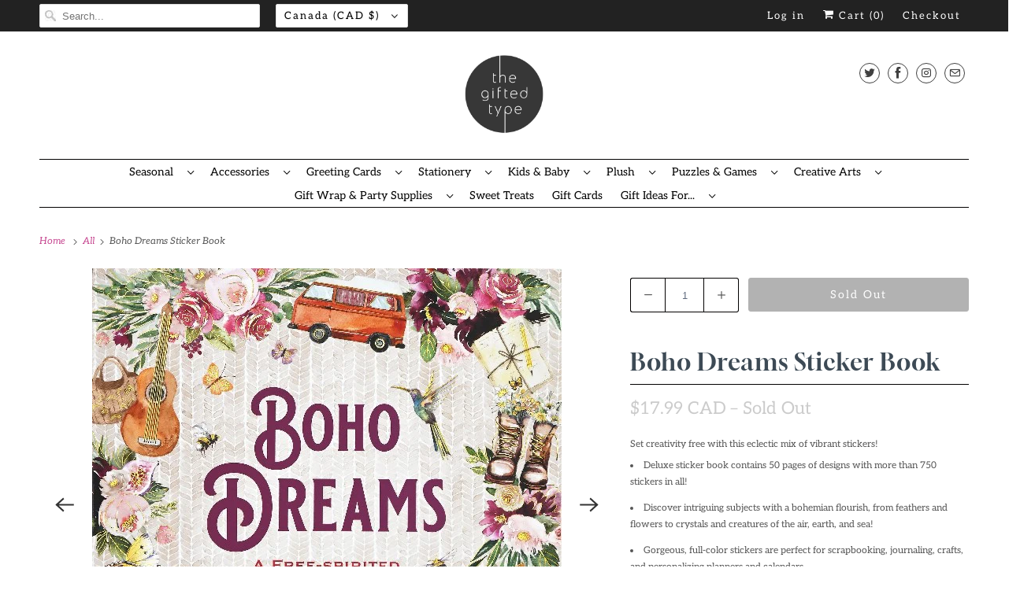

--- FILE ---
content_type: text/html; charset=utf-8
request_url: https://www.thegiftedtype.com/products/boho-dreams-sticker-book
body_size: 31526
content:
<!DOCTYPE html>
<html class="no-js no-touch" lang="en">
  <head>
 
<script>
    window.Store = window.Store || {};
    window.Store.id = 13444045;
  </script>
    <meta charset="utf-8">
    <meta http-equiv="cleartype" content="on">
    <meta name="robots" content="index,follow">

    
    <title>Boho Dreams Sticker Book | Peter Pauper Press | The GIfted Type - The Gifted Type</title>

    
      <meta name="description" content="Shop online and save! Discover fun, unique and creative greeting cards and gifts. Earn free shipping on Canadian orders $125+"/>
    

    

<meta name="author" content="The Gifted Type">
<meta property="og:url" content="https://www.thegiftedtype.com/products/boho-dreams-sticker-book">
<meta property="og:site_name" content="The Gifted Type">




  <meta property="og:type" content="product">
  <meta property="og:title" content="Boho Dreams Sticker Book">
  
    
      <meta property="og:image" content="https://www.thegiftedtype.com/cdn/shop/files/bohodreams_600x.jpg?v=1699036442">
      <meta property="og:image:secure_url" content="https://www.thegiftedtype.com/cdn/shop/files/bohodreams_600x.jpg?v=1699036442">
      <meta property="og:image:width" content="596">
      <meta property="og:image:height" content="600">
      <meta property="og:image:alt" content="Boho Dreams Sticker Book">
      
    
      <meta property="og:image" content="https://www.thegiftedtype.com/cdn/shop/files/bohodreams4_600x.jpg?v=1699036442">
      <meta property="og:image:secure_url" content="https://www.thegiftedtype.com/cdn/shop/files/bohodreams4_600x.jpg?v=1699036442">
      <meta property="og:image:width" content="600">
      <meta property="og:image:height" content="600">
      <meta property="og:image:alt" content="Boho Dreams Sticker Book">
      
    
      <meta property="og:image" content="https://www.thegiftedtype.com/cdn/shop/files/bohodreams3_600x.jpg?v=1699036442">
      <meta property="og:image:secure_url" content="https://www.thegiftedtype.com/cdn/shop/files/bohodreams3_600x.jpg?v=1699036442">
      <meta property="og:image:width" content="600">
      <meta property="og:image:height" content="600">
      <meta property="og:image:alt" content="Boho Dreams Sticker Book">
      
    
  
  <meta property="product:price:amount" content="17.99">
  <meta property="product:price:currency" content="CAD">



  <meta property="og:description" content="Shop online and save! Discover fun, unique and creative greeting cards and gifts. Earn free shipping on Canadian orders $125+">




  <meta name="twitter:site" content="@thegiftedtype">

<meta name="twitter:card" content="summary">

  <meta name="twitter:title" content="Boho Dreams Sticker Book">
  <meta name="twitter:description" content="Set creativity free with this eclectic mix of vibrant stickers!

Deluxe sticker book contains 50 pages of designs with more than 750 stickers in all!
Discover intriguing subjects with a bohemian flourish, from feathers and flowers to crystals and creatures of the air, earth, and sea!
Gorgeous, full-color stickers are perfect for scrapbooking, journaling, crafts, and personalizing planners and calendars.
Durable, premium stickers have a high-quality finish.
Sturdy paperback binding.
Sticker book measures 6-1/2&#39;&#39; square.
">
  <meta name="twitter:image:width" content="240">
  <meta name="twitter:image:height" content="240">
  <meta name="twitter:image" content="https://www.thegiftedtype.com/cdn/shop/files/bohodreams_240x.jpg?v=1699036442">
  <meta name="twitter:image:alt" content="Boho Dreams Sticker Book">



    

    

    <!-- Mobile Specific Metas -->
    <meta name="HandheldFriendly" content="True">
    <meta name="MobileOptimized" content="320">
    <meta name="viewport" content="width=device-width,initial-scale=1">
    <meta name="theme-color" content="#ffffff">

    <!-- Preconnect Domains -->
    <link rel="preconnect" href="https://cdn.shopify.com" crossorigin>
    <link rel="preconnect" href="https://fonts.shopify.com" crossorigin>
    <link rel="preconnect" href="https://monorail-edge.shopifysvc.com">

    <!-- Preload Assets -->
    <link rel="preload" href="//www.thegiftedtype.com/cdn/shop/t/41/assets/vendors.js?v=144919140039296097911764714645" as="script">
    <link rel="preload" href="//www.thegiftedtype.com/cdn/shop/t/41/assets/fancybox.css?v=30466120580444283401764714645" as="style">
    <link rel="preload" href="//www.thegiftedtype.com/cdn/shop/t/41/assets/styles.css?v=96771081230902815601767900926" as="style">
    <link rel="preload" href="//www.thegiftedtype.com/cdn/shop/t/41/assets/app.js?v=163225007671908952611764714645" as="script">

    <!-- Stylesheet for Fancybox library -->
    <link href="//www.thegiftedtype.com/cdn/shop/t/41/assets/fancybox.css?v=30466120580444283401764714645" rel="stylesheet" type="text/css" media="all" />

    <!-- Stylesheets for Responsive -->
    <link href="//www.thegiftedtype.com/cdn/shop/t/41/assets/styles.css?v=96771081230902815601767900926" rel="stylesheet" type="text/css" media="all" />

    <!-- Icons -->
    
      <link rel="shortcut icon" type="image/x-icon" href="//www.thegiftedtype.com/cdn/shop/files/Untitled_40_x_40_px_2_180x180.png?v=1763874656">
      <link rel="apple-touch-icon" href="//www.thegiftedtype.com/cdn/shop/files/Untitled_40_x_40_px_2_180x180.png?v=1763874656"/>
      <link rel="apple-touch-icon" sizes="72x72" href="//www.thegiftedtype.com/cdn/shop/files/Untitled_40_x_40_px_2_72x72.png?v=1763874656"/>
      <link rel="apple-touch-icon" sizes="114x114" href="//www.thegiftedtype.com/cdn/shop/files/Untitled_40_x_40_px_2_114x114.png?v=1763874656"/>
      <link rel="apple-touch-icon" sizes="180x180" href="//www.thegiftedtype.com/cdn/shop/files/Untitled_40_x_40_px_2_180x180.png?v=1763874656"/>
      <link rel="apple-touch-icon" sizes="228x228" href="//www.thegiftedtype.com/cdn/shop/files/Untitled_40_x_40_px_2_228x228.png?v=1763874656"/>
    
      <link rel="canonical" href="https://www.thegiftedtype.com/products/boho-dreams-sticker-book"/>

    

    

    
    <script>
      window.PXUTheme = window.PXUTheme || {};
      window.PXUTheme.version = '8.1.0';
      window.PXUTheme.name = 'Responsive';
    </script>
    


    <script>
      
window.PXUTheme = window.PXUTheme || {};


window.PXUTheme.theme_settings = {};
window.PXUTheme.theme_settings.primary_locale = "true";
window.PXUTheme.theme_settings.current_locale = "en";
window.PXUTheme.theme_settings.shop_url = "/";


window.PXUTheme.theme_settings.newsletter_popup = false;
window.PXUTheme.theme_settings.newsletter_popup_days = "0";
window.PXUTheme.theme_settings.newsletter_popup_mobile = false;
window.PXUTheme.theme_settings.newsletter_popup_seconds = 2;


window.PXUTheme.theme_settings.search_option = "products";
window.PXUTheme.theme_settings.search_items_to_display = 10;
window.PXUTheme.theme_settings.enable_autocomplete = true;


window.PXUTheme.theme_settings.free_text = "Free";


window.PXUTheme.theme_settings.product_form_style = "dropdown";
window.PXUTheme.theme_settings.display_inventory_left = false;
window.PXUTheme.theme_settings.limit_quantity = true;
window.PXUTheme.theme_settings.inventory_threshold = 40;
window.PXUTheme.theme_settings.free_price_text = "Free";


window.PXUTheme.theme_settings.collection_swatches = false;
window.PXUTheme.theme_settings.collection_secondary_image = false;


window.PXUTheme.theme_settings.cart_action = "reload_page";
window.PXUTheme.theme_settings.collection_secondary_image = false;
window.PXUTheme.theme_settings.display_tos_checkbox = false;
window.PXUTheme.theme_settings.tos_richtext = "\u003cp\u003eI Agree with the Terms \u0026 Conditions\u003c\/p\u003e";


window.PXUTheme.translation = {};


window.PXUTheme.translation.newsletter_success_text = "Thank you for joining our mailing list!";


window.PXUTheme.translation.menu = "Menu";


window.PXUTheme.translation.agree_to_terms_warning = "You must agree with the terms and conditions to checkout.";
window.PXUTheme.translation.cart_discount = "Discount";
window.PXUTheme.translation.edit_cart = "View Cart";
window.PXUTheme.translation.add_to_cart_success = "Just Added";
window.PXUTheme.translation.agree_to_terms_html = "I Agree with the Terms &amp; Conditions";
window.PXUTheme.translation.checkout = "Checkout";
window.PXUTheme.translation.or = "or";
window.PXUTheme.translation.continue_shopping = "Continue Shopping";
window.PXUTheme.translation.no_shipping_destination = "We do not ship to this destination.";
window.PXUTheme.translation.additional_rate = "There is one shipping rate available for";
window.PXUTheme.translation.additional_rate_at = "at";
window.PXUTheme.translation.additional_rates_part_1 = "There are";
window.PXUTheme.translation.additional_rates_part_2 = "shipping rates available for";
window.PXUTheme.translation.additional_rates_part_3 = "starting at";


window.PXUTheme.translation.product_add_to_cart_success = "Added";
window.PXUTheme.translation.product_add_to_cart = "Add to cart";
window.PXUTheme.translation.product_notify_form_email = "Email address";
window.PXUTheme.translation.product_notify_form_send = "Send";
window.PXUTheme.translation.items_left_count_one = "item left";
window.PXUTheme.translation.items_left_count_other = "items left";
window.PXUTheme.translation.product_sold_out = "Sold Out";
window.PXUTheme.translation.product_unavailable = "Unavailable";
window.PXUTheme.translation.product_notify_form_success = "Thanks! We will notify you when this product becomes available!";
window.PXUTheme.translation.product_from = "from";


window.PXUTheme.translation.search = "Search";
window.PXUTheme.translation.all_results = "View all results";
window.PXUTheme.translation.no_results = "No results found.";


window.PXUTheme.currency = {};


window.PXUTheme.currency.shop_currency = "CAD";
window.PXUTheme.currency.default_currency = "CAD";
window.PXUTheme.currency.display_format = "money_with_currency_format";
window.PXUTheme.currency.money_format = "${{amount}} CAD";
window.PXUTheme.currency.money_format_no_currency = "${{amount}}";
window.PXUTheme.currency.money_format_currency = "${{amount}} CAD";
window.PXUTheme.currency.native_multi_currency = true;
window.PXUTheme.currency.shipping_calculator = false;
window.PXUTheme.currency.iso_code = "CAD";
window.PXUTheme.currency.symbol = "$";


window.PXUTheme.media_queries = {};
window.PXUTheme.media_queries.small = window.matchMedia( "(max-width: 480px)" );
window.PXUTheme.media_queries.medium = window.matchMedia( "(max-width: 798px)" );
window.PXUTheme.media_queries.large = window.matchMedia( "(min-width: 799px)" );
window.PXUTheme.media_queries.larger = window.matchMedia( "(min-width: 960px)" );
window.PXUTheme.media_queries.xlarge = window.matchMedia( "(min-width: 1200px)" );
window.PXUTheme.media_queries.ie10 = window.matchMedia( "all and (-ms-high-contrast: none), (-ms-high-contrast: active)" );
window.PXUTheme.media_queries.tablet = window.matchMedia( "only screen and (min-width: 799px) and (max-width: 1024px)" );


window.PXUTheme.routes = window.PXUTheme.routes || {};
window.PXUTheme.routes.root_url = "/";
window.PXUTheme.routes.search_url = "/search";
window.PXUTheme.routes.cart_url = "/cart";
window.PXUTheme.routes.product_recommendations_url = "/recommendations/products";
    </script>

    <script>
      document.documentElement.className=document.documentElement.className.replace(/\bno-js\b/,'js');
      if(window.Shopify&&window.Shopify.designMode)document.documentElement.className+=' in-theme-editor';
      if(('ontouchstart' in window)||window.DocumentTouch&&document instanceof DocumentTouch)document.documentElement.className=document.documentElement.className.replace(/\bno-touch\b/,'has-touch');
    </script>

    <script src="//www.thegiftedtype.com/cdn/shop/t/41/assets/vendors.js?v=144919140039296097911764714645" defer></script>
    <script src="//www.thegiftedtype.com/cdn/shop/t/41/assets/app.js?v=163225007671908952611764714645" defer></script>

    <!-- pxu-sections-js start DO NOT EDIT --><script src="//www.thegiftedtype.com/cdn/shop/t/41/assets/pxu-sections.js?v=159177611422450632261764714645" defer></script><!-- DO NOT EDIT pxu-sections-js end-->
<script>window.performance && window.performance.mark && window.performance.mark('shopify.content_for_header.start');</script><meta name="google-site-verification" content="Ul7qlL_ipqMEMFRIwO27WhGDebbZJZaYydaLl3cniCM">
<meta name="facebook-domain-verification" content="0jjw5f8c8mugpia81grehk26h9m78b">
<meta name="facebook-domain-verification" content="8mqa796pls5kg39hmyoahkxy425dcd">
<meta id="shopify-digital-wallet" name="shopify-digital-wallet" content="/13444045/digital_wallets/dialog">
<meta name="shopify-checkout-api-token" content="b002391d4e0604ac693702589a284589">
<link rel="alternate" type="application/json+oembed" href="https://www.thegiftedtype.com/products/boho-dreams-sticker-book.oembed">
<script async="async" src="/checkouts/internal/preloads.js?locale=en-CA"></script>
<link rel="preconnect" href="https://shop.app" crossorigin="anonymous">
<script async="async" src="https://shop.app/checkouts/internal/preloads.js?locale=en-CA&shop_id=13444045" crossorigin="anonymous"></script>
<script id="apple-pay-shop-capabilities" type="application/json">{"shopId":13444045,"countryCode":"CA","currencyCode":"CAD","merchantCapabilities":["supports3DS"],"merchantId":"gid:\/\/shopify\/Shop\/13444045","merchantName":"The Gifted Type","requiredBillingContactFields":["postalAddress","email","phone"],"requiredShippingContactFields":["postalAddress","email","phone"],"shippingType":"shipping","supportedNetworks":["visa","masterCard","amex","discover","interac","jcb"],"total":{"type":"pending","label":"The Gifted Type","amount":"1.00"},"shopifyPaymentsEnabled":true,"supportsSubscriptions":true}</script>
<script id="shopify-features" type="application/json">{"accessToken":"b002391d4e0604ac693702589a284589","betas":["rich-media-storefront-analytics"],"domain":"www.thegiftedtype.com","predictiveSearch":true,"shopId":13444045,"locale":"en"}</script>
<script>var Shopify = Shopify || {};
Shopify.shop = "the-gifted-type.myshopify.com";
Shopify.locale = "en";
Shopify.currency = {"active":"CAD","rate":"1.0"};
Shopify.country = "CA";
Shopify.theme = {"name":"Copy of update  (11-2-2022)","id":152488640744,"schema_name":"Responsive","schema_version":"8.1.0","theme_store_id":null,"role":"main"};
Shopify.theme.handle = "null";
Shopify.theme.style = {"id":null,"handle":null};
Shopify.cdnHost = "www.thegiftedtype.com/cdn";
Shopify.routes = Shopify.routes || {};
Shopify.routes.root = "/";</script>
<script type="module">!function(o){(o.Shopify=o.Shopify||{}).modules=!0}(window);</script>
<script>!function(o){function n(){var o=[];function n(){o.push(Array.prototype.slice.apply(arguments))}return n.q=o,n}var t=o.Shopify=o.Shopify||{};t.loadFeatures=n(),t.autoloadFeatures=n()}(window);</script>
<script>
  window.ShopifyPay = window.ShopifyPay || {};
  window.ShopifyPay.apiHost = "shop.app\/pay";
  window.ShopifyPay.redirectState = null;
</script>
<script id="shop-js-analytics" type="application/json">{"pageType":"product"}</script>
<script defer="defer" async type="module" src="//www.thegiftedtype.com/cdn/shopifycloud/shop-js/modules/v2/client.init-shop-cart-sync_BT-GjEfc.en.esm.js"></script>
<script defer="defer" async type="module" src="//www.thegiftedtype.com/cdn/shopifycloud/shop-js/modules/v2/chunk.common_D58fp_Oc.esm.js"></script>
<script defer="defer" async type="module" src="//www.thegiftedtype.com/cdn/shopifycloud/shop-js/modules/v2/chunk.modal_xMitdFEc.esm.js"></script>
<script type="module">
  await import("//www.thegiftedtype.com/cdn/shopifycloud/shop-js/modules/v2/client.init-shop-cart-sync_BT-GjEfc.en.esm.js");
await import("//www.thegiftedtype.com/cdn/shopifycloud/shop-js/modules/v2/chunk.common_D58fp_Oc.esm.js");
await import("//www.thegiftedtype.com/cdn/shopifycloud/shop-js/modules/v2/chunk.modal_xMitdFEc.esm.js");

  window.Shopify.SignInWithShop?.initShopCartSync?.({"fedCMEnabled":true,"windoidEnabled":true});

</script>
<script defer="defer" async type="module" src="//www.thegiftedtype.com/cdn/shopifycloud/shop-js/modules/v2/client.payment-terms_Ci9AEqFq.en.esm.js"></script>
<script defer="defer" async type="module" src="//www.thegiftedtype.com/cdn/shopifycloud/shop-js/modules/v2/chunk.common_D58fp_Oc.esm.js"></script>
<script defer="defer" async type="module" src="//www.thegiftedtype.com/cdn/shopifycloud/shop-js/modules/v2/chunk.modal_xMitdFEc.esm.js"></script>
<script type="module">
  await import("//www.thegiftedtype.com/cdn/shopifycloud/shop-js/modules/v2/client.payment-terms_Ci9AEqFq.en.esm.js");
await import("//www.thegiftedtype.com/cdn/shopifycloud/shop-js/modules/v2/chunk.common_D58fp_Oc.esm.js");
await import("//www.thegiftedtype.com/cdn/shopifycloud/shop-js/modules/v2/chunk.modal_xMitdFEc.esm.js");

  
</script>
<script>
  window.Shopify = window.Shopify || {};
  if (!window.Shopify.featureAssets) window.Shopify.featureAssets = {};
  window.Shopify.featureAssets['shop-js'] = {"shop-cart-sync":["modules/v2/client.shop-cart-sync_DZOKe7Ll.en.esm.js","modules/v2/chunk.common_D58fp_Oc.esm.js","modules/v2/chunk.modal_xMitdFEc.esm.js"],"init-fed-cm":["modules/v2/client.init-fed-cm_B6oLuCjv.en.esm.js","modules/v2/chunk.common_D58fp_Oc.esm.js","modules/v2/chunk.modal_xMitdFEc.esm.js"],"shop-cash-offers":["modules/v2/client.shop-cash-offers_D2sdYoxE.en.esm.js","modules/v2/chunk.common_D58fp_Oc.esm.js","modules/v2/chunk.modal_xMitdFEc.esm.js"],"shop-login-button":["modules/v2/client.shop-login-button_QeVjl5Y3.en.esm.js","modules/v2/chunk.common_D58fp_Oc.esm.js","modules/v2/chunk.modal_xMitdFEc.esm.js"],"pay-button":["modules/v2/client.pay-button_DXTOsIq6.en.esm.js","modules/v2/chunk.common_D58fp_Oc.esm.js","modules/v2/chunk.modal_xMitdFEc.esm.js"],"shop-button":["modules/v2/client.shop-button_DQZHx9pm.en.esm.js","modules/v2/chunk.common_D58fp_Oc.esm.js","modules/v2/chunk.modal_xMitdFEc.esm.js"],"avatar":["modules/v2/client.avatar_BTnouDA3.en.esm.js"],"init-windoid":["modules/v2/client.init-windoid_CR1B-cfM.en.esm.js","modules/v2/chunk.common_D58fp_Oc.esm.js","modules/v2/chunk.modal_xMitdFEc.esm.js"],"init-shop-for-new-customer-accounts":["modules/v2/client.init-shop-for-new-customer-accounts_C_vY_xzh.en.esm.js","modules/v2/client.shop-login-button_QeVjl5Y3.en.esm.js","modules/v2/chunk.common_D58fp_Oc.esm.js","modules/v2/chunk.modal_xMitdFEc.esm.js"],"init-shop-email-lookup-coordinator":["modules/v2/client.init-shop-email-lookup-coordinator_BI7n9ZSv.en.esm.js","modules/v2/chunk.common_D58fp_Oc.esm.js","modules/v2/chunk.modal_xMitdFEc.esm.js"],"init-shop-cart-sync":["modules/v2/client.init-shop-cart-sync_BT-GjEfc.en.esm.js","modules/v2/chunk.common_D58fp_Oc.esm.js","modules/v2/chunk.modal_xMitdFEc.esm.js"],"shop-toast-manager":["modules/v2/client.shop-toast-manager_DiYdP3xc.en.esm.js","modules/v2/chunk.common_D58fp_Oc.esm.js","modules/v2/chunk.modal_xMitdFEc.esm.js"],"init-customer-accounts":["modules/v2/client.init-customer-accounts_D9ZNqS-Q.en.esm.js","modules/v2/client.shop-login-button_QeVjl5Y3.en.esm.js","modules/v2/chunk.common_D58fp_Oc.esm.js","modules/v2/chunk.modal_xMitdFEc.esm.js"],"init-customer-accounts-sign-up":["modules/v2/client.init-customer-accounts-sign-up_iGw4briv.en.esm.js","modules/v2/client.shop-login-button_QeVjl5Y3.en.esm.js","modules/v2/chunk.common_D58fp_Oc.esm.js","modules/v2/chunk.modal_xMitdFEc.esm.js"],"shop-follow-button":["modules/v2/client.shop-follow-button_CqMgW2wH.en.esm.js","modules/v2/chunk.common_D58fp_Oc.esm.js","modules/v2/chunk.modal_xMitdFEc.esm.js"],"checkout-modal":["modules/v2/client.checkout-modal_xHeaAweL.en.esm.js","modules/v2/chunk.common_D58fp_Oc.esm.js","modules/v2/chunk.modal_xMitdFEc.esm.js"],"shop-login":["modules/v2/client.shop-login_D91U-Q7h.en.esm.js","modules/v2/chunk.common_D58fp_Oc.esm.js","modules/v2/chunk.modal_xMitdFEc.esm.js"],"lead-capture":["modules/v2/client.lead-capture_BJmE1dJe.en.esm.js","modules/v2/chunk.common_D58fp_Oc.esm.js","modules/v2/chunk.modal_xMitdFEc.esm.js"],"payment-terms":["modules/v2/client.payment-terms_Ci9AEqFq.en.esm.js","modules/v2/chunk.common_D58fp_Oc.esm.js","modules/v2/chunk.modal_xMitdFEc.esm.js"]};
</script>
<script>(function() {
  var isLoaded = false;
  function asyncLoad() {
    if (isLoaded) return;
    isLoaded = true;
    var urls = ["https:\/\/chimpstatic.com\/mcjs-connected\/js\/users\/acd85f9771ac4eaf497f7ba34\/b057949ba47bf4474910aa5b0.js?shop=the-gifted-type.myshopify.com","https:\/\/s3.amazonaws.com\/pixelpop\/usercontent\/scripts\/32799560-32ae-4d04-901e-cb6e0d5d6f80\/pixelpop.js?shop=the-gifted-type.myshopify.com"];
    for (var i = 0; i < urls.length; i++) {
      var s = document.createElement('script');
      s.type = 'text/javascript';
      s.async = true;
      s.src = urls[i];
      var x = document.getElementsByTagName('script')[0];
      x.parentNode.insertBefore(s, x);
    }
  };
  if(window.attachEvent) {
    window.attachEvent('onload', asyncLoad);
  } else {
    window.addEventListener('load', asyncLoad, false);
  }
})();</script>
<script id="__st">var __st={"a":13444045,"offset":-18000,"reqid":"e5150123-8af0-4609-9fc7-0fae30fac59a-1769185263","pageurl":"www.thegiftedtype.com\/products\/boho-dreams-sticker-book","u":"f70d63b63496","p":"product","rtyp":"product","rid":8400266821864};</script>
<script>window.ShopifyPaypalV4VisibilityTracking = true;</script>
<script id="captcha-bootstrap">!function(){'use strict';const t='contact',e='account',n='new_comment',o=[[t,t],['blogs',n],['comments',n],[t,'customer']],c=[[e,'customer_login'],[e,'guest_login'],[e,'recover_customer_password'],[e,'create_customer']],r=t=>t.map((([t,e])=>`form[action*='/${t}']:not([data-nocaptcha='true']) input[name='form_type'][value='${e}']`)).join(','),a=t=>()=>t?[...document.querySelectorAll(t)].map((t=>t.form)):[];function s(){const t=[...o],e=r(t);return a(e)}const i='password',u='form_key',d=['recaptcha-v3-token','g-recaptcha-response','h-captcha-response',i],f=()=>{try{return window.sessionStorage}catch{return}},m='__shopify_v',_=t=>t.elements[u];function p(t,e,n=!1){try{const o=window.sessionStorage,c=JSON.parse(o.getItem(e)),{data:r}=function(t){const{data:e,action:n}=t;return t[m]||n?{data:e,action:n}:{data:t,action:n}}(c);for(const[e,n]of Object.entries(r))t.elements[e]&&(t.elements[e].value=n);n&&o.removeItem(e)}catch(o){console.error('form repopulation failed',{error:o})}}const l='form_type',E='cptcha';function T(t){t.dataset[E]=!0}const w=window,h=w.document,L='Shopify',v='ce_forms',y='captcha';let A=!1;((t,e)=>{const n=(g='f06e6c50-85a8-45c8-87d0-21a2b65856fe',I='https://cdn.shopify.com/shopifycloud/storefront-forms-hcaptcha/ce_storefront_forms_captcha_hcaptcha.v1.5.2.iife.js',D={infoText:'Protected by hCaptcha',privacyText:'Privacy',termsText:'Terms'},(t,e,n)=>{const o=w[L][v],c=o.bindForm;if(c)return c(t,g,e,D).then(n);var r;o.q.push([[t,g,e,D],n]),r=I,A||(h.body.append(Object.assign(h.createElement('script'),{id:'captcha-provider',async:!0,src:r})),A=!0)});var g,I,D;w[L]=w[L]||{},w[L][v]=w[L][v]||{},w[L][v].q=[],w[L][y]=w[L][y]||{},w[L][y].protect=function(t,e){n(t,void 0,e),T(t)},Object.freeze(w[L][y]),function(t,e,n,w,h,L){const[v,y,A,g]=function(t,e,n){const i=e?o:[],u=t?c:[],d=[...i,...u],f=r(d),m=r(i),_=r(d.filter((([t,e])=>n.includes(e))));return[a(f),a(m),a(_),s()]}(w,h,L),I=t=>{const e=t.target;return e instanceof HTMLFormElement?e:e&&e.form},D=t=>v().includes(t);t.addEventListener('submit',(t=>{const e=I(t);if(!e)return;const n=D(e)&&!e.dataset.hcaptchaBound&&!e.dataset.recaptchaBound,o=_(e),c=g().includes(e)&&(!o||!o.value);(n||c)&&t.preventDefault(),c&&!n&&(function(t){try{if(!f())return;!function(t){const e=f();if(!e)return;const n=_(t);if(!n)return;const o=n.value;o&&e.removeItem(o)}(t);const e=Array.from(Array(32),(()=>Math.random().toString(36)[2])).join('');!function(t,e){_(t)||t.append(Object.assign(document.createElement('input'),{type:'hidden',name:u})),t.elements[u].value=e}(t,e),function(t,e){const n=f();if(!n)return;const o=[...t.querySelectorAll(`input[type='${i}']`)].map((({name:t})=>t)),c=[...d,...o],r={};for(const[a,s]of new FormData(t).entries())c.includes(a)||(r[a]=s);n.setItem(e,JSON.stringify({[m]:1,action:t.action,data:r}))}(t,e)}catch(e){console.error('failed to persist form',e)}}(e),e.submit())}));const S=(t,e)=>{t&&!t.dataset[E]&&(n(t,e.some((e=>e===t))),T(t))};for(const o of['focusin','change'])t.addEventListener(o,(t=>{const e=I(t);D(e)&&S(e,y())}));const B=e.get('form_key'),M=e.get(l),P=B&&M;t.addEventListener('DOMContentLoaded',(()=>{const t=y();if(P)for(const e of t)e.elements[l].value===M&&p(e,B);[...new Set([...A(),...v().filter((t=>'true'===t.dataset.shopifyCaptcha))])].forEach((e=>S(e,t)))}))}(h,new URLSearchParams(w.location.search),n,t,e,['guest_login'])})(!0,!0)}();</script>
<script integrity="sha256-4kQ18oKyAcykRKYeNunJcIwy7WH5gtpwJnB7kiuLZ1E=" data-source-attribution="shopify.loadfeatures" defer="defer" src="//www.thegiftedtype.com/cdn/shopifycloud/storefront/assets/storefront/load_feature-a0a9edcb.js" crossorigin="anonymous"></script>
<script crossorigin="anonymous" defer="defer" src="//www.thegiftedtype.com/cdn/shopifycloud/storefront/assets/shopify_pay/storefront-65b4c6d7.js?v=20250812"></script>
<script data-source-attribution="shopify.dynamic_checkout.dynamic.init">var Shopify=Shopify||{};Shopify.PaymentButton=Shopify.PaymentButton||{isStorefrontPortableWallets:!0,init:function(){window.Shopify.PaymentButton.init=function(){};var t=document.createElement("script");t.src="https://www.thegiftedtype.com/cdn/shopifycloud/portable-wallets/latest/portable-wallets.en.js",t.type="module",document.head.appendChild(t)}};
</script>
<script data-source-attribution="shopify.dynamic_checkout.buyer_consent">
  function portableWalletsHideBuyerConsent(e){var t=document.getElementById("shopify-buyer-consent"),n=document.getElementById("shopify-subscription-policy-button");t&&n&&(t.classList.add("hidden"),t.setAttribute("aria-hidden","true"),n.removeEventListener("click",e))}function portableWalletsShowBuyerConsent(e){var t=document.getElementById("shopify-buyer-consent"),n=document.getElementById("shopify-subscription-policy-button");t&&n&&(t.classList.remove("hidden"),t.removeAttribute("aria-hidden"),n.addEventListener("click",e))}window.Shopify?.PaymentButton&&(window.Shopify.PaymentButton.hideBuyerConsent=portableWalletsHideBuyerConsent,window.Shopify.PaymentButton.showBuyerConsent=portableWalletsShowBuyerConsent);
</script>
<script data-source-attribution="shopify.dynamic_checkout.cart.bootstrap">document.addEventListener("DOMContentLoaded",(function(){function t(){return document.querySelector("shopify-accelerated-checkout-cart, shopify-accelerated-checkout")}if(t())Shopify.PaymentButton.init();else{new MutationObserver((function(e,n){t()&&(Shopify.PaymentButton.init(),n.disconnect())})).observe(document.body,{childList:!0,subtree:!0})}}));
</script>
<link id="shopify-accelerated-checkout-styles" rel="stylesheet" media="screen" href="https://www.thegiftedtype.com/cdn/shopifycloud/portable-wallets/latest/accelerated-checkout-backwards-compat.css" crossorigin="anonymous">
<style id="shopify-accelerated-checkout-cart">
        #shopify-buyer-consent {
  margin-top: 1em;
  display: inline-block;
  width: 100%;
}

#shopify-buyer-consent.hidden {
  display: none;
}

#shopify-subscription-policy-button {
  background: none;
  border: none;
  padding: 0;
  text-decoration: underline;
  font-size: inherit;
  cursor: pointer;
}

#shopify-subscription-policy-button::before {
  box-shadow: none;
}

      </style>

<script>window.performance && window.performance.mark && window.performance.mark('shopify.content_for_header.end');</script>

    <noscript>
      <style>
        .slides > li:first-child {display: block;}
        .image__fallback {
          width: 100vw;
          display: block !important;
          max-width: 100vw !important;
          margin-bottom: 0;
        }
        .no-js-only {
          display: inherit !important;
        }
        .icon-cart.cart-button {
          display: none;
        }
        .lazyload {
          opacity: 1;
          -webkit-filter: blur(0);
          filter: blur(0);
        }
        .animate_right,
        .animate_left,
        .animate_up,
        .animate_down {
          opacity: 1;
        }
        .product_section .product_form {
          opacity: 1;
        }
        .multi_select,
        form .select {
          display: block !important;
        }
        .swatch_options {
          display: none;
        }
        .image-element__wrap {
          display: none;
        }
      </style>
    </noscript>

    <script async src="https://disablerightclick.upsell-apps.com/script_tag.js?shop=the-gifted-type.myshopify.com"></script>

  <!-- "snippets/shogun-head.liquid" was not rendered, the associated app was uninstalled -->
<!-- pxu-sections-css start DO NOT EDIT --><link href="//www.thegiftedtype.com/cdn/shop/t/41/assets/pxu-sections.css?v=62363991672520154551764714645" rel="stylesheet" type="text/css" media="all" /><!-- DO NOT EDIT pxu-sections-css end-->
<!-- BEGIN app block: shopify://apps/menulock-disable-right-click/blocks/menulock/1342e2cd-2ecf-46e6-ad53-7e2e0211e393 --><script>
if (!window.__menulock_initialized) {
  window.__menulock_initialized = true;

  const isMobile = window.navigator.userAgent.match(/mobi/i);
  if (!isMobile) {

    
      // If you've disabled everything we can safely blacklist all events.
      document.addEventListener("contextmenu", function(event) {
        var notInput = (event.target || event.srcElement).tagName.toLowerCase() !== "input" && (event.target || event.srcElement).tagName.toLowerCase() !== "textarea";
        if (notInput) {
          event.preventDefault();
        }
      });
    

    // disable_right_click_text
    
        document.addEventListener("contextmenu", function(event) {
          var notInput = (event.target || event.srcElement).tagName.toLowerCase() !== "input" && (event.target || event.srcElement).tagName.toLowerCase() !== "textarea";
          if (notInput && (event.target || event.srcElement).innerText) {
            event.preventDefault();
          }
        });

        const textProtectionStyle = document.createElement("style");
        textProtectionStyle.type = "text/css";
        textProtectionStyle.innerHTML = 'body {' +
            '-webkit-touch-callout: none;' +
            '-webkit-user-select: none;' +
            '-khtml-user-select: none;' +
            '-moz-user-select: none;' +
            '-ms-user-select: none;' +
            'user-select: none;' +
          '}' +
          /* Fix for https://girlgone.boutique/ */
          '.powr-countdown-timer iframe {' +
            'pointer-events: none;' +
          '}';
        document.head.appendChild(textProtectionStyle);
    

    // disable_right_click_img
    
        document.addEventListener("mousedown", function(event) {
          if ((event.target || event.srcElement).tagName.toLowerCase() === "img") {
            // Middle-click to open in new tab
            if (event.which == 2) {
              event.preventDefault();
            }
          }
        });
        document.addEventListener("contextmenu", function(event) {
          if ((event.target || event.srcElement).tagName.toLowerCase() === "img") {
            event.preventDefault();
          }
        });
        // Drag and drop <img> elements
        const imageDragStyle = document.createElement("style");
        imageDragStyle.type = "text/css";
        imageDragStyle.innerHTML = 'img {' +
            '-webkit-user-drag: none;' +
            'user-drag: none;' +
          '}';
        document.head.appendChild(imageDragStyle);
        const disableDragAndDrop = function(){
          document.body.setAttribute("ondragstart", "return false;");
          document.body.setAttribute("ondrop", "return false;");
        };
        if (document.readyState === "complete" || document.readyState === "interactive") {
          disableDragAndDrop();
        } else {
          document.addEventListener("DOMContentLoaded", disableDragAndDrop);
        }
    

    // disable_right_click_bg_img
    
        document.addEventListener("contextmenu", function(event) {
          if ((event.target || event.srcElement).style.backgroundImage) {
            event.preventDefault();
          }
        });
    

    // disable_cut_copy 
    
        document.addEventListener("copy", function(event) {
          if (
            (event.target || event.srcElement).tagName.toLowerCase() !== "input" &&
            (event.target || event.srcElement).tagName.toLowerCase() !== "textarea"
          ) {
            event.preventDefault();
          }
        });

        document.addEventListener("cut", function(event) {
          if (
            (event.target || event.srcElement).tagName.toLowerCase() != "input" &&
            (event.target || event.srcElement).tagName.toLowerCase() != "textarea"
          ) {
            event.preventDefault();
          }
        });
    
  } else {
    // disable_select_mobile
    
        const bodySelectStyle = document.createElement("style");
        bodySelectStyle.type = "text/css";
        bodySelectStyle.innerHTML = 'body {' +
            '-webkit-touch-callout: none;' +
            '-webkit-user-select: none;' +
            '-khtml-user-select: none;' +
            '-moz-user-select: none;' +
            '-ms-user-select: none;' +
            'user-select: none;' +
          '}';
        document.head.appendChild(bodySelectStyle);
    

    // disable_image_select_mobile
    
        const imageSelectStyle = document.createElement("style");
        imageSelectStyle.type = "text/css";
        imageSelectStyle.innerHTML = 'img {' +
            '-webkit-touch-callout: none;' +
            '-webkit-user-select: none;' +
            '-khtml-user-select: none;' +
            '-moz-user-select: none;' +
            '-ms-user-select: none;' +
            'user-select: none;' +
            'pointer-events: none;' +
          '}' +
          /* In the case: <a href=''><img /></a>, pointer-events: none will
          break links. E.g. carousel on https://andwelldressed.com/ */
          'a > img {' +
            'pointer-events: auto;' +
          '}' +
          /* Specific fix for FlexSlider: http://flexslider.woothemes.com/thumbnail-controlnav.html
          Used on e.g. https://www.uniquekidz.shop/collections/nicu-boy-sleepers/products/itty-bitty-baby-classic-hooded-cuddler-blue
          and attaches click events directly on the image. This requires pointer
          events to work. */
          '.flex-control-thumbs li > img {' +
            'pointer-events: auto;' +
          '}' +
          /* Specific fix for ryviu, to make product review thumbnails 
          tappable on mobile. Used on e.g. https://everimports.com/products/fone-sem-fio-ultra-led */
          'ryviu-widget li > img {' +
            'pointer-events: auto;' +
          '}';
        document.head.appendChild(imageSelectStyle);

        document.addEventListener("contextmenu", function(event) {
          if ((event.target || event.srcElement).tagName.toLowerCase() === "img") {
            event.preventDefault();
          }
        });
    
  }
}
</script>

<!-- END app block --><link href="https://monorail-edge.shopifysvc.com" rel="dns-prefetch">
<script>(function(){if ("sendBeacon" in navigator && "performance" in window) {try {var session_token_from_headers = performance.getEntriesByType('navigation')[0].serverTiming.find(x => x.name == '_s').description;} catch {var session_token_from_headers = undefined;}var session_cookie_matches = document.cookie.match(/_shopify_s=([^;]*)/);var session_token_from_cookie = session_cookie_matches && session_cookie_matches.length === 2 ? session_cookie_matches[1] : "";var session_token = session_token_from_headers || session_token_from_cookie || "";function handle_abandonment_event(e) {var entries = performance.getEntries().filter(function(entry) {return /monorail-edge.shopifysvc.com/.test(entry.name);});if (!window.abandonment_tracked && entries.length === 0) {window.abandonment_tracked = true;var currentMs = Date.now();var navigation_start = performance.timing.navigationStart;var payload = {shop_id: 13444045,url: window.location.href,navigation_start,duration: currentMs - navigation_start,session_token,page_type: "product"};window.navigator.sendBeacon("https://monorail-edge.shopifysvc.com/v1/produce", JSON.stringify({schema_id: "online_store_buyer_site_abandonment/1.1",payload: payload,metadata: {event_created_at_ms: currentMs,event_sent_at_ms: currentMs}}));}}window.addEventListener('pagehide', handle_abandonment_event);}}());</script>
<script id="web-pixels-manager-setup">(function e(e,d,r,n,o){if(void 0===o&&(o={}),!Boolean(null===(a=null===(i=window.Shopify)||void 0===i?void 0:i.analytics)||void 0===a?void 0:a.replayQueue)){var i,a;window.Shopify=window.Shopify||{};var t=window.Shopify;t.analytics=t.analytics||{};var s=t.analytics;s.replayQueue=[],s.publish=function(e,d,r){return s.replayQueue.push([e,d,r]),!0};try{self.performance.mark("wpm:start")}catch(e){}var l=function(){var e={modern:/Edge?\/(1{2}[4-9]|1[2-9]\d|[2-9]\d{2}|\d{4,})\.\d+(\.\d+|)|Firefox\/(1{2}[4-9]|1[2-9]\d|[2-9]\d{2}|\d{4,})\.\d+(\.\d+|)|Chrom(ium|e)\/(9{2}|\d{3,})\.\d+(\.\d+|)|(Maci|X1{2}).+ Version\/(15\.\d+|(1[6-9]|[2-9]\d|\d{3,})\.\d+)([,.]\d+|)( \(\w+\)|)( Mobile\/\w+|) Safari\/|Chrome.+OPR\/(9{2}|\d{3,})\.\d+\.\d+|(CPU[ +]OS|iPhone[ +]OS|CPU[ +]iPhone|CPU IPhone OS|CPU iPad OS)[ +]+(15[._]\d+|(1[6-9]|[2-9]\d|\d{3,})[._]\d+)([._]\d+|)|Android:?[ /-](13[3-9]|1[4-9]\d|[2-9]\d{2}|\d{4,})(\.\d+|)(\.\d+|)|Android.+Firefox\/(13[5-9]|1[4-9]\d|[2-9]\d{2}|\d{4,})\.\d+(\.\d+|)|Android.+Chrom(ium|e)\/(13[3-9]|1[4-9]\d|[2-9]\d{2}|\d{4,})\.\d+(\.\d+|)|SamsungBrowser\/([2-9]\d|\d{3,})\.\d+/,legacy:/Edge?\/(1[6-9]|[2-9]\d|\d{3,})\.\d+(\.\d+|)|Firefox\/(5[4-9]|[6-9]\d|\d{3,})\.\d+(\.\d+|)|Chrom(ium|e)\/(5[1-9]|[6-9]\d|\d{3,})\.\d+(\.\d+|)([\d.]+$|.*Safari\/(?![\d.]+ Edge\/[\d.]+$))|(Maci|X1{2}).+ Version\/(10\.\d+|(1[1-9]|[2-9]\d|\d{3,})\.\d+)([,.]\d+|)( \(\w+\)|)( Mobile\/\w+|) Safari\/|Chrome.+OPR\/(3[89]|[4-9]\d|\d{3,})\.\d+\.\d+|(CPU[ +]OS|iPhone[ +]OS|CPU[ +]iPhone|CPU IPhone OS|CPU iPad OS)[ +]+(10[._]\d+|(1[1-9]|[2-9]\d|\d{3,})[._]\d+)([._]\d+|)|Android:?[ /-](13[3-9]|1[4-9]\d|[2-9]\d{2}|\d{4,})(\.\d+|)(\.\d+|)|Mobile Safari.+OPR\/([89]\d|\d{3,})\.\d+\.\d+|Android.+Firefox\/(13[5-9]|1[4-9]\d|[2-9]\d{2}|\d{4,})\.\d+(\.\d+|)|Android.+Chrom(ium|e)\/(13[3-9]|1[4-9]\d|[2-9]\d{2}|\d{4,})\.\d+(\.\d+|)|Android.+(UC? ?Browser|UCWEB|U3)[ /]?(15\.([5-9]|\d{2,})|(1[6-9]|[2-9]\d|\d{3,})\.\d+)\.\d+|SamsungBrowser\/(5\.\d+|([6-9]|\d{2,})\.\d+)|Android.+MQ{2}Browser\/(14(\.(9|\d{2,})|)|(1[5-9]|[2-9]\d|\d{3,})(\.\d+|))(\.\d+|)|K[Aa][Ii]OS\/(3\.\d+|([4-9]|\d{2,})\.\d+)(\.\d+|)/},d=e.modern,r=e.legacy,n=navigator.userAgent;return n.match(d)?"modern":n.match(r)?"legacy":"unknown"}(),u="modern"===l?"modern":"legacy",c=(null!=n?n:{modern:"",legacy:""})[u],f=function(e){return[e.baseUrl,"/wpm","/b",e.hashVersion,"modern"===e.buildTarget?"m":"l",".js"].join("")}({baseUrl:d,hashVersion:r,buildTarget:u}),m=function(e){var d=e.version,r=e.bundleTarget,n=e.surface,o=e.pageUrl,i=e.monorailEndpoint;return{emit:function(e){var a=e.status,t=e.errorMsg,s=(new Date).getTime(),l=JSON.stringify({metadata:{event_sent_at_ms:s},events:[{schema_id:"web_pixels_manager_load/3.1",payload:{version:d,bundle_target:r,page_url:o,status:a,surface:n,error_msg:t},metadata:{event_created_at_ms:s}}]});if(!i)return console&&console.warn&&console.warn("[Web Pixels Manager] No Monorail endpoint provided, skipping logging."),!1;try{return self.navigator.sendBeacon.bind(self.navigator)(i,l)}catch(e){}var u=new XMLHttpRequest;try{return u.open("POST",i,!0),u.setRequestHeader("Content-Type","text/plain"),u.send(l),!0}catch(e){return console&&console.warn&&console.warn("[Web Pixels Manager] Got an unhandled error while logging to Monorail."),!1}}}}({version:r,bundleTarget:l,surface:e.surface,pageUrl:self.location.href,monorailEndpoint:e.monorailEndpoint});try{o.browserTarget=l,function(e){var d=e.src,r=e.async,n=void 0===r||r,o=e.onload,i=e.onerror,a=e.sri,t=e.scriptDataAttributes,s=void 0===t?{}:t,l=document.createElement("script"),u=document.querySelector("head"),c=document.querySelector("body");if(l.async=n,l.src=d,a&&(l.integrity=a,l.crossOrigin="anonymous"),s)for(var f in s)if(Object.prototype.hasOwnProperty.call(s,f))try{l.dataset[f]=s[f]}catch(e){}if(o&&l.addEventListener("load",o),i&&l.addEventListener("error",i),u)u.appendChild(l);else{if(!c)throw new Error("Did not find a head or body element to append the script");c.appendChild(l)}}({src:f,async:!0,onload:function(){if(!function(){var e,d;return Boolean(null===(d=null===(e=window.Shopify)||void 0===e?void 0:e.analytics)||void 0===d?void 0:d.initialized)}()){var d=window.webPixelsManager.init(e)||void 0;if(d){var r=window.Shopify.analytics;r.replayQueue.forEach((function(e){var r=e[0],n=e[1],o=e[2];d.publishCustomEvent(r,n,o)})),r.replayQueue=[],r.publish=d.publishCustomEvent,r.visitor=d.visitor,r.initialized=!0}}},onerror:function(){return m.emit({status:"failed",errorMsg:"".concat(f," has failed to load")})},sri:function(e){var d=/^sha384-[A-Za-z0-9+/=]+$/;return"string"==typeof e&&d.test(e)}(c)?c:"",scriptDataAttributes:o}),m.emit({status:"loading"})}catch(e){m.emit({status:"failed",errorMsg:(null==e?void 0:e.message)||"Unknown error"})}}})({shopId: 13444045,storefrontBaseUrl: "https://www.thegiftedtype.com",extensionsBaseUrl: "https://extensions.shopifycdn.com/cdn/shopifycloud/web-pixels-manager",monorailEndpoint: "https://monorail-edge.shopifysvc.com/unstable/produce_batch",surface: "storefront-renderer",enabledBetaFlags: ["2dca8a86"],webPixelsConfigList: [{"id":"410714344","configuration":"{\"config\":\"{\\\"pixel_id\\\":\\\"G-ESP4PVDKNR\\\",\\\"target_country\\\":\\\"CA\\\",\\\"gtag_events\\\":[{\\\"type\\\":\\\"begin_checkout\\\",\\\"action_label\\\":\\\"G-ESP4PVDKNR\\\"},{\\\"type\\\":\\\"search\\\",\\\"action_label\\\":\\\"G-ESP4PVDKNR\\\"},{\\\"type\\\":\\\"view_item\\\",\\\"action_label\\\":[\\\"G-ESP4PVDKNR\\\",\\\"MC-PMKN1T0J3F\\\"]},{\\\"type\\\":\\\"purchase\\\",\\\"action_label\\\":[\\\"G-ESP4PVDKNR\\\",\\\"MC-PMKN1T0J3F\\\"]},{\\\"type\\\":\\\"page_view\\\",\\\"action_label\\\":[\\\"G-ESP4PVDKNR\\\",\\\"MC-PMKN1T0J3F\\\"]},{\\\"type\\\":\\\"add_payment_info\\\",\\\"action_label\\\":\\\"G-ESP4PVDKNR\\\"},{\\\"type\\\":\\\"add_to_cart\\\",\\\"action_label\\\":\\\"G-ESP4PVDKNR\\\"}],\\\"enable_monitoring_mode\\\":false}\"}","eventPayloadVersion":"v1","runtimeContext":"OPEN","scriptVersion":"b2a88bafab3e21179ed38636efcd8a93","type":"APP","apiClientId":1780363,"privacyPurposes":[],"dataSharingAdjustments":{"protectedCustomerApprovalScopes":["read_customer_address","read_customer_email","read_customer_name","read_customer_personal_data","read_customer_phone"]}},{"id":"199131368","configuration":"{\"pixel_id\":\"3563171393770105\",\"pixel_type\":\"facebook_pixel\",\"metaapp_system_user_token\":\"-\"}","eventPayloadVersion":"v1","runtimeContext":"OPEN","scriptVersion":"ca16bc87fe92b6042fbaa3acc2fbdaa6","type":"APP","apiClientId":2329312,"privacyPurposes":["ANALYTICS","MARKETING","SALE_OF_DATA"],"dataSharingAdjustments":{"protectedCustomerApprovalScopes":["read_customer_address","read_customer_email","read_customer_name","read_customer_personal_data","read_customer_phone"]}},{"id":"72384744","configuration":"{\"tagID\":\"2614040872811\"}","eventPayloadVersion":"v1","runtimeContext":"STRICT","scriptVersion":"18031546ee651571ed29edbe71a3550b","type":"APP","apiClientId":3009811,"privacyPurposes":["ANALYTICS","MARKETING","SALE_OF_DATA"],"dataSharingAdjustments":{"protectedCustomerApprovalScopes":["read_customer_address","read_customer_email","read_customer_name","read_customer_personal_data","read_customer_phone"]}},{"id":"55738600","eventPayloadVersion":"v1","runtimeContext":"LAX","scriptVersion":"1","type":"CUSTOM","privacyPurposes":["MARKETING"],"name":"Meta pixel (migrated)"},{"id":"shopify-app-pixel","configuration":"{}","eventPayloadVersion":"v1","runtimeContext":"STRICT","scriptVersion":"0450","apiClientId":"shopify-pixel","type":"APP","privacyPurposes":["ANALYTICS","MARKETING"]},{"id":"shopify-custom-pixel","eventPayloadVersion":"v1","runtimeContext":"LAX","scriptVersion":"0450","apiClientId":"shopify-pixel","type":"CUSTOM","privacyPurposes":["ANALYTICS","MARKETING"]}],isMerchantRequest: false,initData: {"shop":{"name":"The Gifted Type","paymentSettings":{"currencyCode":"CAD"},"myshopifyDomain":"the-gifted-type.myshopify.com","countryCode":"CA","storefrontUrl":"https:\/\/www.thegiftedtype.com"},"customer":null,"cart":null,"checkout":null,"productVariants":[{"price":{"amount":17.99,"currencyCode":"CAD"},"product":{"title":"Boho Dreams Sticker Book","vendor":"PETER PAUPER","id":"8400266821864","untranslatedTitle":"Boho Dreams Sticker Book","url":"\/products\/boho-dreams-sticker-book","type":"STICKER BOOK"},"id":"44950007382248","image":{"src":"\/\/www.thegiftedtype.com\/cdn\/shop\/files\/bohodreams.jpg?v=1699036442"},"sku":"36428","title":"Default Title","untranslatedTitle":"Default Title"}],"purchasingCompany":null},},"https://www.thegiftedtype.com/cdn","fcfee988w5aeb613cpc8e4bc33m6693e112",{"modern":"","legacy":""},{"shopId":"13444045","storefrontBaseUrl":"https:\/\/www.thegiftedtype.com","extensionBaseUrl":"https:\/\/extensions.shopifycdn.com\/cdn\/shopifycloud\/web-pixels-manager","surface":"storefront-renderer","enabledBetaFlags":"[\"2dca8a86\"]","isMerchantRequest":"false","hashVersion":"fcfee988w5aeb613cpc8e4bc33m6693e112","publish":"custom","events":"[[\"page_viewed\",{}],[\"product_viewed\",{\"productVariant\":{\"price\":{\"amount\":17.99,\"currencyCode\":\"CAD\"},\"product\":{\"title\":\"Boho Dreams Sticker Book\",\"vendor\":\"PETER PAUPER\",\"id\":\"8400266821864\",\"untranslatedTitle\":\"Boho Dreams Sticker Book\",\"url\":\"\/products\/boho-dreams-sticker-book\",\"type\":\"STICKER BOOK\"},\"id\":\"44950007382248\",\"image\":{\"src\":\"\/\/www.thegiftedtype.com\/cdn\/shop\/files\/bohodreams.jpg?v=1699036442\"},\"sku\":\"36428\",\"title\":\"Default Title\",\"untranslatedTitle\":\"Default Title\"}}]]"});</script><script>
  window.ShopifyAnalytics = window.ShopifyAnalytics || {};
  window.ShopifyAnalytics.meta = window.ShopifyAnalytics.meta || {};
  window.ShopifyAnalytics.meta.currency = 'CAD';
  var meta = {"product":{"id":8400266821864,"gid":"gid:\/\/shopify\/Product\/8400266821864","vendor":"PETER PAUPER","type":"STICKER BOOK","handle":"boho-dreams-sticker-book","variants":[{"id":44950007382248,"price":1799,"name":"Boho Dreams Sticker Book","public_title":null,"sku":"36428"}],"remote":false},"page":{"pageType":"product","resourceType":"product","resourceId":8400266821864,"requestId":"e5150123-8af0-4609-9fc7-0fae30fac59a-1769185263"}};
  for (var attr in meta) {
    window.ShopifyAnalytics.meta[attr] = meta[attr];
  }
</script>
<script class="analytics">
  (function () {
    var customDocumentWrite = function(content) {
      var jquery = null;

      if (window.jQuery) {
        jquery = window.jQuery;
      } else if (window.Checkout && window.Checkout.$) {
        jquery = window.Checkout.$;
      }

      if (jquery) {
        jquery('body').append(content);
      }
    };

    var hasLoggedConversion = function(token) {
      if (token) {
        return document.cookie.indexOf('loggedConversion=' + token) !== -1;
      }
      return false;
    }

    var setCookieIfConversion = function(token) {
      if (token) {
        var twoMonthsFromNow = new Date(Date.now());
        twoMonthsFromNow.setMonth(twoMonthsFromNow.getMonth() + 2);

        document.cookie = 'loggedConversion=' + token + '; expires=' + twoMonthsFromNow;
      }
    }

    var trekkie = window.ShopifyAnalytics.lib = window.trekkie = window.trekkie || [];
    if (trekkie.integrations) {
      return;
    }
    trekkie.methods = [
      'identify',
      'page',
      'ready',
      'track',
      'trackForm',
      'trackLink'
    ];
    trekkie.factory = function(method) {
      return function() {
        var args = Array.prototype.slice.call(arguments);
        args.unshift(method);
        trekkie.push(args);
        return trekkie;
      };
    };
    for (var i = 0; i < trekkie.methods.length; i++) {
      var key = trekkie.methods[i];
      trekkie[key] = trekkie.factory(key);
    }
    trekkie.load = function(config) {
      trekkie.config = config || {};
      trekkie.config.initialDocumentCookie = document.cookie;
      var first = document.getElementsByTagName('script')[0];
      var script = document.createElement('script');
      script.type = 'text/javascript';
      script.onerror = function(e) {
        var scriptFallback = document.createElement('script');
        scriptFallback.type = 'text/javascript';
        scriptFallback.onerror = function(error) {
                var Monorail = {
      produce: function produce(monorailDomain, schemaId, payload) {
        var currentMs = new Date().getTime();
        var event = {
          schema_id: schemaId,
          payload: payload,
          metadata: {
            event_created_at_ms: currentMs,
            event_sent_at_ms: currentMs
          }
        };
        return Monorail.sendRequest("https://" + monorailDomain + "/v1/produce", JSON.stringify(event));
      },
      sendRequest: function sendRequest(endpointUrl, payload) {
        // Try the sendBeacon API
        if (window && window.navigator && typeof window.navigator.sendBeacon === 'function' && typeof window.Blob === 'function' && !Monorail.isIos12()) {
          var blobData = new window.Blob([payload], {
            type: 'text/plain'
          });

          if (window.navigator.sendBeacon(endpointUrl, blobData)) {
            return true;
          } // sendBeacon was not successful

        } // XHR beacon

        var xhr = new XMLHttpRequest();

        try {
          xhr.open('POST', endpointUrl);
          xhr.setRequestHeader('Content-Type', 'text/plain');
          xhr.send(payload);
        } catch (e) {
          console.log(e);
        }

        return false;
      },
      isIos12: function isIos12() {
        return window.navigator.userAgent.lastIndexOf('iPhone; CPU iPhone OS 12_') !== -1 || window.navigator.userAgent.lastIndexOf('iPad; CPU OS 12_') !== -1;
      }
    };
    Monorail.produce('monorail-edge.shopifysvc.com',
      'trekkie_storefront_load_errors/1.1',
      {shop_id: 13444045,
      theme_id: 152488640744,
      app_name: "storefront",
      context_url: window.location.href,
      source_url: "//www.thegiftedtype.com/cdn/s/trekkie.storefront.8d95595f799fbf7e1d32231b9a28fd43b70c67d3.min.js"});

        };
        scriptFallback.async = true;
        scriptFallback.src = '//www.thegiftedtype.com/cdn/s/trekkie.storefront.8d95595f799fbf7e1d32231b9a28fd43b70c67d3.min.js';
        first.parentNode.insertBefore(scriptFallback, first);
      };
      script.async = true;
      script.src = '//www.thegiftedtype.com/cdn/s/trekkie.storefront.8d95595f799fbf7e1d32231b9a28fd43b70c67d3.min.js';
      first.parentNode.insertBefore(script, first);
    };
    trekkie.load(
      {"Trekkie":{"appName":"storefront","development":false,"defaultAttributes":{"shopId":13444045,"isMerchantRequest":null,"themeId":152488640744,"themeCityHash":"11594028252524624914","contentLanguage":"en","currency":"CAD","eventMetadataId":"e0dcb62c-65f0-468e-b561-34c5bf5aa48d"},"isServerSideCookieWritingEnabled":true,"monorailRegion":"shop_domain","enabledBetaFlags":["65f19447"]},"Session Attribution":{},"S2S":{"facebookCapiEnabled":true,"source":"trekkie-storefront-renderer","apiClientId":580111}}
    );

    var loaded = false;
    trekkie.ready(function() {
      if (loaded) return;
      loaded = true;

      window.ShopifyAnalytics.lib = window.trekkie;

      var originalDocumentWrite = document.write;
      document.write = customDocumentWrite;
      try { window.ShopifyAnalytics.merchantGoogleAnalytics.call(this); } catch(error) {};
      document.write = originalDocumentWrite;

      window.ShopifyAnalytics.lib.page(null,{"pageType":"product","resourceType":"product","resourceId":8400266821864,"requestId":"e5150123-8af0-4609-9fc7-0fae30fac59a-1769185263","shopifyEmitted":true});

      var match = window.location.pathname.match(/checkouts\/(.+)\/(thank_you|post_purchase)/)
      var token = match? match[1]: undefined;
      if (!hasLoggedConversion(token)) {
        setCookieIfConversion(token);
        window.ShopifyAnalytics.lib.track("Viewed Product",{"currency":"CAD","variantId":44950007382248,"productId":8400266821864,"productGid":"gid:\/\/shopify\/Product\/8400266821864","name":"Boho Dreams Sticker Book","price":"17.99","sku":"36428","brand":"PETER PAUPER","variant":null,"category":"STICKER BOOK","nonInteraction":true,"remote":false},undefined,undefined,{"shopifyEmitted":true});
      window.ShopifyAnalytics.lib.track("monorail:\/\/trekkie_storefront_viewed_product\/1.1",{"currency":"CAD","variantId":44950007382248,"productId":8400266821864,"productGid":"gid:\/\/shopify\/Product\/8400266821864","name":"Boho Dreams Sticker Book","price":"17.99","sku":"36428","brand":"PETER PAUPER","variant":null,"category":"STICKER BOOK","nonInteraction":true,"remote":false,"referer":"https:\/\/www.thegiftedtype.com\/products\/boho-dreams-sticker-book"});
      }
    });


        var eventsListenerScript = document.createElement('script');
        eventsListenerScript.async = true;
        eventsListenerScript.src = "//www.thegiftedtype.com/cdn/shopifycloud/storefront/assets/shop_events_listener-3da45d37.js";
        document.getElementsByTagName('head')[0].appendChild(eventsListenerScript);

})();</script>
  <script>
  if (!window.ga || (window.ga && typeof window.ga !== 'function')) {
    window.ga = function ga() {
      (window.ga.q = window.ga.q || []).push(arguments);
      if (window.Shopify && window.Shopify.analytics && typeof window.Shopify.analytics.publish === 'function') {
        window.Shopify.analytics.publish("ga_stub_called", {}, {sendTo: "google_osp_migration"});
      }
      console.error("Shopify's Google Analytics stub called with:", Array.from(arguments), "\nSee https://help.shopify.com/manual/promoting-marketing/pixels/pixel-migration#google for more information.");
    };
    if (window.Shopify && window.Shopify.analytics && typeof window.Shopify.analytics.publish === 'function') {
      window.Shopify.analytics.publish("ga_stub_initialized", {}, {sendTo: "google_osp_migration"});
    }
  }
</script>
<script
  defer
  src="https://www.thegiftedtype.com/cdn/shopifycloud/perf-kit/shopify-perf-kit-3.0.4.min.js"
  data-application="storefront-renderer"
  data-shop-id="13444045"
  data-render-region="gcp-us-central1"
  data-page-type="product"
  data-theme-instance-id="152488640744"
  data-theme-name="Responsive"
  data-theme-version="8.1.0"
  data-monorail-region="shop_domain"
  data-resource-timing-sampling-rate="10"
  data-shs="true"
  data-shs-beacon="true"
  data-shs-export-with-fetch="true"
  data-shs-logs-sample-rate="1"
  data-shs-beacon-endpoint="https://www.thegiftedtype.com/api/collect"
></script>
</head>

  <body class="product"
        data-money-format="${{amount}} CAD
"
        data-active-currency="CAD"
        data-shop-url="/">

    
    <svg
      class="icon-star-reference"
      aria-hidden="true"
      focusable="false"
      role="presentation"
      xmlns="http://www.w3.org/2000/svg" width="20" height="20" viewBox="3 3 17 17" fill="none"
    >
      <symbol id="icon-star">
        <rect class="icon-star-background" width="20" height="20" fill="currentColor"/>
        <path d="M10 3L12.163 7.60778L17 8.35121L13.5 11.9359L14.326 17L10 14.6078L5.674 17L6.5 11.9359L3 8.35121L7.837 7.60778L10 3Z" stroke="currentColor" stroke-width="2" stroke-linecap="round" stroke-linejoin="round" fill="none"/>
      </symbol>
      <clipPath id="icon-star-clip">
        <path d="M10 3L12.163 7.60778L17 8.35121L13.5 11.9359L14.326 17L10 14.6078L5.674 17L6.5 11.9359L3 8.35121L7.837 7.60778L10 3Z" stroke="currentColor" stroke-width="2" stroke-linecap="round" stroke-linejoin="round"/>
      </clipPath>
    </svg>
    


    

    <div id="shopify-section-header" class="shopify-section shopify-section--header"> <script type="application/ld+json">
  {
    "@context": "http://schema.org",
    "@type": "Organization",
    "name": "The Gifted Type",
    
      
      "logo": "https://www.thegiftedtype.com/cdn/shop/files/logo-process_cols-02_1271x.jpg?v=1613160936",
    
    "sameAs": [
      "https://twitter.com/thegiftedtype",
      "https://www.facebook.com/thegiftedtype/",
      "",
      "https://www.instagram.com/thegiftedtype/",
      "",
      "",
      "",
      ""
    ],
    "url": "https://www.thegiftedtype.com"
  }
</script>

 



  <div class="announcementBar">
    <div class="announcementBar__message">
      
        <p>Free In-Store Pickup + Local Delivery Available + Canada-Wide Shipping Across Canada (Orders over $125+ ship FREE</p>
      
      <span class="ss-icon banner-close icon-close" tabindex="0"></span>
    </div>
  </div>



  <div class="search-enabled__overlay"></div>

<div class="top_bar top_bar--fixed-true announcementBar--true">
  <section class="section">
    <div class="container">
      
        <div class="one-fourth column medium-down--one-whole top_bar_search search__form" data-autocomplete-true>
          <form class="search" action="/search">
            <input type="hidden" name="type" value="products" />
            <input
              type="text"
              name="q"
              class="search_box"
              placeholder="Search..."
              value=""
              autocapitalize="off"
              autocomplete="off"
              autocorrect="off"
              aria-label="Search..."
            />
          </form>
        </div>
      

      
        <div class="currencies-switcher one-half column mobile_hidden">
          



  <div class="localization header-menu__disclosure">
    <div class="selectors-form__wrap"><noscript><form method="post" action="/localization" id="localization_form" accept-charset="UTF-8" class="selectors-form" enctype="multipart/form-data"><input type="hidden" name="form_type" value="localization" /><input type="hidden" name="utf8" value="✓" /><input type="hidden" name="_method" value="put" /><input type="hidden" name="return_to" value="/products/boho-dreams-sticker-book" /><details class="disclosure__details">
              <summary>
                <button
                  type="button"
                  class="disclosure__toggle disclosure__toggle--country"
                  aria-expanded="false"
                  aria-controls="country-list"
                  aria-describedby="country-heading"
                  data-disclosure-toggle
                  tabindex="-1"
                >
                Canada (CAD $) <span class="icon-down-arrow"></span>
                </button>
              </summary>
              <div
                class="
                  selectors-form__item
                  selectors-form__country
                "
              >
                <h2
                  class="hidden"
                  id="country-heading"
                >
                  Country
                </h2>

                <input
                  type="hidden"
                  name="country_code"
                  id="CountrySelector-754"
                  value="CAD"
                  data-disclosure-input
                />

                <div class="disclosure disclosure--country" data-disclosure data-disclosure-country>
                  <div class="disclosure__list-wrap animated fadeIn">
                    <div class="disclosure-list">
                      
                        <div class="disclosure-list__item-wrapper">
                          <input
                            type="radio"
                            id="CA"
                            class="disclosure-list__item disclosure-list__item--radio"
                            name="country_code"
                            value="CA"
                            
                              checked
                            
                          >
                          <label
                            for="CA"
                            class="disclosure-list__item--label"
                          >
                            Canada (CA $)
                          </label>
                        </div>
                        <div class="disclosure-list__item-wrapper">
                          <input
                            type="radio"
                            id="US"
                            class="disclosure-list__item disclosure-list__item--radio"
                            name="country_code"
                            value="US"
                            
                          >
                          <label
                            for="US"
                            class="disclosure-list__item--label"
                          >
                            United States (US $)
                          </label>
                        </div><button
                        class="disclosure__submit"
                        type="submit"
                      >
                        Submit
                      </button>
                    </div>
                  </div>
                </div>
              </div>
            </details>
          </form>
        </noscript><form method="post" action="/localization" id="localization_form" accept-charset="UTF-8" class="selectors-form selectors-form--no-js-hidden" enctype="multipart/form-data"><input type="hidden" name="form_type" value="localization" /><input type="hidden" name="utf8" value="✓" /><input type="hidden" name="_method" value="put" /><input type="hidden" name="return_to" value="/products/boho-dreams-sticker-book" /><div
            class="
              selectors-form__item
              selectors-form__country
            "
          >
            <h2
              class="hidden"
              id="country-heading"
            >
              Country
            </h2>

            <input
              type="hidden"
              name="country_code"
              id="CountrySelector-754"
              value="CA"
              data-disclosure-input
            />

            <div
              class="
                disclosure
                disclosure--country
              "
              data-disclosure
              data-disclosure-country
            >
              <button
                type="button"
                class="
                  disclosure__toggle
                  disclosure__toggle--country
                "
                aria-expanded="false"
                aria-controls="country-list"
                aria-describedby="country-heading"
                data-disclosure-toggle
              >
              Canada (CAD
               $) <span class="icon-down-arrow"></span>
              </button>
              <div
                class="
                  disclosure__list-wrap
                  animated
                  fadeIn
                "
              >
                <ul
                  id="country-list"
                  class="disclosure-list"
                  data-disclosure-list
                >
                  
                    <li
                      class="
                        disclosure-list__item
                        disclosure-list__item--current
                      "
                    >
                      <button
                        type="submit"
                        class="disclosure__button"
                        name="country_code"
                        value="CA"
                      >
                        Canada (CAD $)
                      </button>
                    </li>
                    <li
                      class="
                        disclosure-list__item
                        
                      "
                    >
                      <button
                        type="submit"
                        class="disclosure__button"
                        name="country_code"
                        value="US"
                      >
                        United States (USD $)
                      </button>
                    </li></ul>
              </div>
            </div>
          </div>
        </form>
</div>
  </div>


        </div>
      

      <div
        class="
          
            one-fourth
            column
          
          medium-down--one-whole
        "
      >
        <ul>
          

          

          
            
              <li>
                <a href="/account/login" id="customer_login_link" data-no-instant>Log in</a>
              </li>
            
          

          <li>
            <a href="/cart" class="cart_button"><span class="icon-cart"></span> Cart (<span class="cart_count">0</span>)</a>
          </li>
          <li>
            
              <a href="/cart" class="checkout">Checkout</a>
            
          </li>
        </ul>
      </div>
    </div>
  </section>
</div>

<section class="section">
  <div
    class="
      container
      content
      header-container
    "
  >
    <div
      class="
        one-whole
        column
        logo
        header-logo
        header-logo--center
        topSearch--true
      "
    >
      
        <div class="header_icons social_icons">
          
  <a href="https://twitter.com/thegiftedtype" title="The Gifted Type on Twitter" class="ss-icon" rel="me" target="_blank">
    <span class="icon-twitter"></span>
  </a>



  <a href="https://www.facebook.com/thegiftedtype/" title="The Gifted Type on Facebook" class="ss-icon" rel="me" target="_blank">
    <span class="icon-facebook"></span>
  </a>











  <a href="https://www.instagram.com/thegiftedtype/" title="The Gifted Type on Instagram" class="ss-icon" rel="me" target="_blank">
    <span class="icon-instagram"></span>
  </a>







  <a href="mailto:info@thegiftedtype.com" title="Email The Gifted Type" class="ss-icon mail" target="_blank">
    <span class="icon-mail"></span>
  </a>

        </div>
      

      <a
        class="logo-align--center"
        href="/"
        title="The Gifted Type"
      >
        <span
          class="
            is-hidden
            is-visible--mobile
            logo--mobile
          "
        >
          
        </span>

        

        <span class=" logo--desktop">
          
            






  <div class="image-element__wrap" style=";">
      <img  alt="" src="//www.thegiftedtype.com/cdn/shop/files/logo-process_cols-02_2000x.jpg?v=1613160936"
            
            
      />
  </div>



<noscript>
  <img src="//www.thegiftedtype.com/cdn/shop/files/logo-process_cols-02_2000x.jpg?v=1613160936" alt="" class="">
</noscript>

          
        </span>
      </a>
    </div>

    <div class="one-whole column">
      <div id="mobile_nav" class="nav-align--center nav-border--solid"></div>
      <div id="nav" class=" nav-align--center
                            nav-border--solid
                            nav-separator--none">
        <ul class="js-navigation menu-navigation disclosure--enabled menu-desktop" id="menu" role="navigation">

            
            


              

              


            

            
              
  
    <li
      class="
        dropdown
        sub-menu
      "
      aria-haspopup="true"
      aria-expanded="false"
    >
      <details data-nav-details>
        <summary
          class="
            sub-menu--link
            
            
              slicknav_item
            
          "
          tabindex="0"
          
            href="/"
          
        >
          Seasonal&nbsp;
          <span
            class="
              icon-down-arrow
              arrow
              menu-icon
            "
          >
          </span>
        </summary>
      </details>
      <ul class="submenu_list">
        
          
            <li
              class="sub-menu"
              aria-haspopup="true"
              aria-expanded="false"
            >
              <details data-nav-details>
                <summary
                  
                    class="" href="/collections/all-holiday-cards"
                  
                  tabindex="0"
                >
                  Holiday&nbsp;
                  <span
                    class="
                      icon-right-arrow
                      arrow
                      menu-icon
                    "
                  >
                  </span>
                </summary>
              </details>
              <ul class="sub_submenu_list">
                
                  <li>
                    <a tabindex="0" href="/collections/boxed-holiday-cards">
                      Boxed Holiday Cards
                    </a>
                  </li>
                
                  <li>
                    <a tabindex="0" href="/collections/general-holiday-cards">
                      General Holiday Cards
                    </a>
                  </li>
                
                  <li>
                    <a tabindex="0" href="/collections/french-holiday-cards-1">
                      French Holiday Cards
                    </a>
                  </li>
                
                  <li>
                    <a tabindex="0" href="/collections/funny-holiday">
                      Funny Holiday Cards
                    </a>
                  </li>
                
                  <li>
                    <a tabindex="0" href="/collections/hanukkah-cards">
                      Hanukkah Cards
                    </a>
                  </li>
                
                  <li>
                    <a tabindex="0" href="/collections/friends-family-holiday-cards">
                      Relatives & Loved Ones Holiday Cards
                    </a>
                  </li>
                
              </ul>
            </li>
          
        
          
            <li>
              <a tabindex="0" href="/collections/easter-cards">Easter Cards</a>
            </li>
          
        
          
            <li>
              <a tabindex="0" href="/collections/fathers-day-cards">Father's Day Cards</a>
            </li>
          
        
          
            <li>
              <a tabindex="0" href="/collections/mothers-day-cards">Mother's Day Cards</a>
            </li>
          
        
          
            <li>
              <a tabindex="0" href="/collections/valentines-day-cards">Valentine's Day Cards</a>
            </li>
          
        
      </ul>
    </li>
  


            
          

            
            


              

              


            

            
              
  
    <li
      class="
        dropdown
        sub-menu
      "
      aria-haspopup="true"
      aria-expanded="false"
    >
      <details data-nav-details>
        <summary
          class="
            sub-menu--link
            
            
          "
          tabindex="0"
          
            href="/collections/accessories-2"
          
        >
          Accessories&nbsp;
          <span
            class="
              icon-down-arrow
              arrow
              menu-icon
            "
          >
          </span>
        </summary>
      </details>
      <ul class="submenu_list">
        
          
            <li
              class="sub-menu"
              aria-haspopup="true"
              aria-expanded="false"
            >
              <details data-nav-details>
                <summary
                  
                    class="" href="/collections/all-apparel"
                  
                  tabindex="0"
                >
                  Apparel & Jewellery&nbsp;
                  <span
                    class="
                      icon-right-arrow
                      arrow
                      menu-icon
                    "
                  >
                  </span>
                </summary>
              </details>
              <ul class="sub_submenu_list">
                
                  <li>
                    <a tabindex="0" href="/collections/beanies-caps">
                      Beanies & Caps
                    </a>
                  </li>
                
                  <li>
                    <a tabindex="0" href="/collections/all-jewellery">
                      Jewellery
                    </a>
                  </li>
                
                  <li>
                    <a tabindex="0" href="/collections/kids-socks">
                      Socks | Kids
                    </a>
                  </li>
                
                  <li>
                    <a tabindex="0" href="/collections/mens-socks">
                      Socks | Men's
                    </a>
                  </li>
                
                  <li>
                    <a tabindex="0" href="/collections/womens-socks">
                      Socks | Women's 
                    </a>
                  </li>
                
                  <li>
                    <a tabindex="0" href="/collections/bags-totes">
                      Totes & Pouches
                    </a>
                  </li>
                
                  <li>
                    <a tabindex="0" href="/collections/umbrellas-1">
                      Umbrellas
                    </a>
                  </li>
                
              </ul>
            </li>
          
        
          
            <li
              class="sub-menu"
              aria-haspopup="true"
              aria-expanded="false"
            >
              <details data-nav-details>
                <summary
                  
                    class="" href="/collections/all-flair"
                  
                  tabindex="0"
                >
                  Flair&nbsp;
                  <span
                    class="
                      icon-right-arrow
                      arrow
                      menu-icon
                    "
                  >
                  </span>
                </summary>
              </details>
              <ul class="sub_submenu_list">
                
                  <li>
                    <a tabindex="0" href="/collections/patches">
                      Patches
                    </a>
                  </li>
                
                  <li>
                    <a tabindex="0" href="/collections/pins">
                      Pins
                    </a>
                  </li>
                
                  <li>
                    <a tabindex="0" href="/collections/keychains">
                      Keychains
                    </a>
                  </li>
                
                  <li>
                    <a tabindex="0" href="/collections/stickers-2">
                      Stickers
                    </a>
                  </li>
                
                  <li>
                    <a tabindex="0" href="/collections/temporary-tattoos">
                      Temporary Tattoos
                    </a>
                  </li>
                
              </ul>
            </li>
          
        
          
            <li
              class="sub-menu"
              aria-haspopup="true"
              aria-expanded="false"
            >
              <details data-nav-details>
                <summary
                  
                    class="" href="/collections/all-home-accessories"
                  
                  tabindex="0"
                >
                  Home&nbsp;
                  <span
                    class="
                      icon-right-arrow
                      arrow
                      menu-icon
                    "
                  >
                  </span>
                </summary>
              </details>
              <ul class="sub_submenu_list">
                
                  <li>
                    <a tabindex="0" href="/collections/candles-matches">
                      Candles
                    </a>
                  </li>
                
                  <li>
                    <a tabindex="0" href="/collections/coasters-barware">
                      Coasters & Barware
                    </a>
                  </li>
                
                  <li>
                    <a tabindex="0" href="/collections/home-decor">
                      Decor
                    </a>
                  </li>
                
                  <li>
                    <a tabindex="0" href="/collections/figurines-ornaments">
                      Figurines & Ornaments
                    </a>
                  </li>
                
                  <li>
                    <a tabindex="0" href="/collections/mugs-tea-infusers">
                      Mugs & Tea Infusers
                    </a>
                  </li>
                
                  <li>
                    <a tabindex="0" href="/collections/pet-accessories-1">
                      Pets
                    </a>
                  </li>
                
              </ul>
            </li>
          
        
          
            <li
              class="sub-menu"
              aria-haspopup="true"
              aria-expanded="false"
            >
              <details data-nav-details>
                <summary
                  
                    class="" href="/collections/all-personal-care"
                  
                  tabindex="0"
                >
                  Personal Care&nbsp;
                  <span
                    class="
                      icon-right-arrow
                      arrow
                      menu-icon
                    "
                  >
                  </span>
                </summary>
              </details>
              <ul class="sub_submenu_list">
                
                  <li>
                    <a tabindex="0" href="/collections/bath-bombs-bubble-bath">
                      Bath Bombs & Bubble Bath
                    </a>
                  </li>
                
                  <li>
                    <a tabindex="0" href="/collections/relaxation-wellness">
                      Relaxation & Wellness
                    </a>
                  </li>
                
                  <li>
                    <a tabindex="0" href="/collections/soap">
                      Soaps
                    </a>
                  </li>
                
              </ul>
            </li>
          
        
          
            <li>
              <a tabindex="0" href="/collections/pet-accessories-1">Pets</a>
            </li>
          
        
          
            <li>
              <a tabindex="0" href="/collections/travel-1">Travel</a>
            </li>
          
        
      </ul>
    </li>
  


            
          

            
            


              

              


            

            
              
  
    <li
      class="
        dropdown
        sub-menu
      "
      aria-haspopup="true"
      aria-expanded="false"
    >
      <details data-nav-details>
        <summary
          class="
            sub-menu--link
            
            
              slicknav_item
            
          "
          tabindex="0"
          
            href="/"
          
        >
          Greeting Cards&nbsp;
          <span
            class="
              icon-down-arrow
              arrow
              menu-icon
            "
          >
          </span>
        </summary>
      </details>
      <ul class="submenu_list">
        
          
            <li>
              <a tabindex="0" href="/collections/anniversary-cards">Anniversary </a>
            </li>
          
        
          
            <li
              class="sub-menu"
              aria-haspopup="true"
              aria-expanded="false"
            >
              <details data-nav-details>
                <summary
                  
                    class="slicknav_item "
                  
                  tabindex="0"
                >
                  Birthday&nbsp;
                  <span
                    class="
                      icon-right-arrow
                      arrow
                      menu-icon
                    "
                  >
                  </span>
                </summary>
              </details>
              <ul class="sub_submenu_list">
                
                  <li>
                    <a tabindex="0" href="/collections/age-birthday-cards">
                      Age Birthday
                    </a>
                  </li>
                
                  <li>
                    <a tabindex="0" href="/collections/general-birthday-cards">
                      General Birthday
                    </a>
                  </li>
                
                  <li>
                    <a tabindex="0" href="/collections/funny-birthday-cards">
                      Humour Birthday 
                    </a>
                  </li>
                
                  <li>
                    <a tabindex="0" href="/collections/kids-birthday-cards">
                      Kids Birthday
                    </a>
                  </li>
                
                  <li>
                    <a tabindex="0" href="/collections/relative-birthday">
                      Relative & Loved Ones Birthday
                    </a>
                  </li>
                
              </ul>
            </li>
          
        
          
            <li>
              <a tabindex="0" href="/collections/blank-art-cards-1">Blank Art</a>
            </li>
          
        
          
            <li>
              <a tabindex="0" href="/collections/blank-humour-cards">Blank Humour</a>
            </li>
          
        
          
            <li
              class="sub-menu"
              aria-haspopup="true"
              aria-expanded="false"
            >
              <details data-nav-details>
                <summary
                  
                    class="" href="/collections/all-notecards-1"
                  
                  tabindex="0"
                >
                  Boxed Notecards&nbsp;
                  <span
                    class="
                      icon-right-arrow
                      arrow
                      menu-icon
                    "
                  >
                  </span>
                </summary>
              </details>
              <ul class="sub_submenu_list">
                
                  <li>
                    <a tabindex="0" href="/collections/blank-notecards-1">
                      Blank Notecards
                    </a>
                  </li>
                
                  <li>
                    <a tabindex="0" href="/collections/thank-you-notecards">
                      Thank You Notecards
                    </a>
                  </li>
                
                  <li>
                    <a tabindex="0" href="/collections/boxed-holiday-cards">
                      Holiday Boxed Cards
                    </a>
                  </li>
                
              </ul>
            </li>
          
        
          
            <li>
              <a tabindex="0" href="/collections/congratulations-cards">Congrats</a>
            </li>
          
        
          
            <li>
              <a tabindex="0" href="/collections/friendship-cards">Friendship </a>
            </li>
          
        
          
            <li>
              <a tabindex="0" href="/collections/goodbye-good-luck-cards">Goodbye & Good Luck</a>
            </li>
          
        
          
            <li>
              <a tabindex="0" href="/collections/graduation-teacher-cards">Graduation & Teacher</a>
            </li>
          
        
          
            <li
              class="sub-menu"
              aria-haspopup="true"
              aria-expanded="false"
            >
              <details data-nav-details>
                <summary
                  
                    class="" href="/collections/funny-holiday"
                  
                  tabindex="0"
                >
                  Holiday&nbsp;
                  <span
                    class="
                      icon-right-arrow
                      arrow
                      menu-icon
                    "
                  >
                  </span>
                </summary>
              </details>
              <ul class="sub_submenu_list">
                
                  <li>
                    <a tabindex="0" href="/collections/boxed-holiday-cards">
                      Boxed Holiday Cards
                    </a>
                  </li>
                
                  <li>
                    <a tabindex="0" href="/collections/funny-holiday">
                      Funny Holiday
                    </a>
                  </li>
                
                  <li>
                    <a tabindex="0" href="/collections/hanukkah-cards">
                      Hanukkah
                    </a>
                  </li>
                
                  <li>
                    <a tabindex="0" href="/collections/new-years-cards">
                      New Year
                    </a>
                  </li>
                
              </ul>
            </li>
          
        
          
            <li>
              <a tabindex="0" href="/collections/love-cards-1">Love</a>
            </li>
          
        
          
            <li>
              <a tabindex="0" href="/collections/pop-up-cards-1">Pop-Up Cards</a>
            </li>
          
        
          
            <li>
              <a tabindex="0" href="/collections/religous-celebrations">Religious & Cultural Holidays</a>
            </li>
          
        
          
            <li>
              <a tabindex="0" href="/collections/retirement-cards">Retirement Cards </a>
            </li>
          
        
          
            <li
              class="sub-menu"
              aria-haspopup="true"
              aria-expanded="false"
            >
              <details data-nav-details>
                <summary
                  
                    class="slicknav_item "
                  
                  tabindex="0"
                >
                  Seasonal Cards&nbsp;
                  <span
                    class="
                      icon-right-arrow
                      arrow
                      menu-icon
                    "
                  >
                  </span>
                </summary>
              </details>
              <ul class="sub_submenu_list">
                
                  <li>
                    <a tabindex="0" href="/collections/easter-cards">
                      Easter
                    </a>
                  </li>
                
                  <li>
                    <a tabindex="0" href="/collections/fathers-day-cards">
                      Father's Day
                    </a>
                  </li>
                
                  <li>
                    <a tabindex="0" href="/collections/mothers-day-cards">
                      Mother's Day
                    </a>
                  </li>
                
              </ul>
            </li>
          
        
          
            <li
              class="sub-menu"
              aria-haspopup="true"
              aria-expanded="false"
            >
              <details data-nav-details>
                <summary
                  
                    class="slicknav_item "
                  
                  tabindex="0"
                >
                  Sympathy&nbsp;
                  <span
                    class="
                      icon-right-arrow
                      arrow
                      menu-icon
                    "
                  >
                  </span>
                </summary>
              </details>
              <ul class="sub_submenu_list">
                
                  <li>
                    <a tabindex="0" href="/collections/sympathy-cards">
                      General Sympathy
                    </a>
                  </li>
                
                  <li>
                    <a tabindex="0" href="/collections/pet-sympathy-cards">
                      Pet Sympathy
                    </a>
                  </li>
                
                  <li>
                    <a tabindex="0" href="/collections/support-empathy-cards-1">
                      Support & Empathy Cards
                    </a>
                  </li>
                
              </ul>
            </li>
          
        
          
            <li>
              <a tabindex="0" href="/collections/thank-you-cards">Thank You</a>
            </li>
          
        
          
            <li>
              <a tabindex="0" href="/collections/wedding-engagement-cards">Wedding & Engagement</a>
            </li>
          
        
      </ul>
    </li>
  


            
          

            
            


              

              


            

            
              
  
    <li
      class="
        dropdown
        sub-menu
      "
      aria-haspopup="true"
      aria-expanded="false"
    >
      <details data-nav-details>
        <summary
          class="
            sub-menu--link
            
            
              slicknav_item
            
          "
          tabindex="0"
          
            href="/"
          
        >
          Stationery&nbsp;
          <span
            class="
              icon-down-arrow
              arrow
              menu-icon
            "
          >
          </span>
        </summary>
      </details>
      <ul class="submenu_list">
        
          
            <li>
              <a tabindex="0" href="/collections/address-books-logbooks">Address Books & Logbooks</a>
            </li>
          
        
          
            <li
              class="sub-menu"
              aria-haspopup="true"
              aria-expanded="false"
            >
              <details data-nav-details>
                <summary
                  
                    class="" href="/collections/2026-planners-agendas"
                  
                  tabindex="0"
                >
                  Agendas | Planners | Calendars&nbsp;
                  <span
                    class="
                      icon-right-arrow
                      arrow
                      menu-icon
                    "
                  >
                  </span>
                </summary>
              </details>
              <ul class="sub_submenu_list">
                
                  <li>
                    <a tabindex="0" href="/collections/2026-planners-agendas">
                      Agendas & Planners
                    </a>
                  </li>
                
                  <li>
                    <a tabindex="0" href="/collections/calendars">
                      Calendars
                    </a>
                  </li>
                
              </ul>
            </li>
          
        
          
            <li>
              <a tabindex="0" href="/collections/bookmarks-1">Bookmarks</a>
            </li>
          
        
          
            <li
              class="sub-menu"
              aria-haspopup="true"
              aria-expanded="false"
            >
              <details data-nav-details>
                <summary
                  
                    class="" href="/collections/all-notecards-1"
                  
                  tabindex="0"
                >
                  Boxed Notecards & Writing Sets&nbsp;
                  <span
                    class="
                      icon-right-arrow
                      arrow
                      menu-icon
                    "
                  >
                  </span>
                </summary>
              </details>
              <ul class="sub_submenu_list">
                
                  <li>
                    <a tabindex="0" href="/collections/blank-notecards-1">
                      Blank Notecards
                    </a>
                  </li>
                
                  <li>
                    <a tabindex="0" href="/collections/thank-you-notecards">
                      Thank You Notecards
                    </a>
                  </li>
                
                  <li>
                    <a tabindex="0" href="/collections/writing-sets-1">
                      Writing Sets
                    </a>
                  </li>
                
              </ul>
            </li>
          
        
          
            <li>
              <a tabindex="0" href="/collections/decks-flashcards">Decks & Flashcards</a>
            </li>
          
        
          
            <li
              class="sub-menu"
              aria-haspopup="true"
              aria-expanded="false"
            >
              <details data-nav-details>
                <summary
                  
                    class="" href="/collections/journals"
                  
                  tabindex="0"
                >
                  Journals&nbsp;
                  <span
                    class="
                      icon-right-arrow
                      arrow
                      menu-icon
                    "
                  >
                  </span>
                </summary>
              </details>
              <ul class="sub_submenu_list">
                
                  <li>
                    <a tabindex="0" href="/collections/guided-journals-1">
                      Guided Journals
                    </a>
                  </li>
                
                  <li>
                    <a tabindex="0" href="/collections/journals">
                      Journals
                    </a>
                  </li>
                
              </ul>
            </li>
          
        
          
            <li>
              <a tabindex="0" href="/collections/notebooks-notepads-memo-cubes">Notebooks | Notepads | Note Cubes</a>
            </li>
          
        
          
            <li>
              <a tabindex="0" href="/collections/pens-pencils-markers">Pens | Pencils | Markers| Erasers</a>
            </li>
          
        
          
            <li>
              <a tabindex="0" href="/collections/stationery-accessories-1">Stationery Accessories</a>
            </li>
          
        
          
            <li>
              <a tabindex="0" href="/collections/stickers-1">Stickers & Washi Tape</a>
            </li>
          
        
          
            <li>
              <a tabindex="0" href="/collections/sticky-notes">Sticky Notes</a>
            </li>
          
        
      </ul>
    </li>
  


            
          

            
            


              

              


            

            
              
  
    <li
      class="
        dropdown
        sub-menu
      "
      aria-haspopup="true"
      aria-expanded="false"
    >
      <details data-nav-details>
        <summary
          class="
            sub-menu--link
            
            
          "
          tabindex="0"
          
            href="/collections/kids-baby-1"
          
        >
          Kids & Baby&nbsp;
          <span
            class="
              icon-down-arrow
              arrow
              menu-icon
            "
          >
          </span>
        </summary>
      </details>
      <ul class="submenu_list">
        
          
            <li
              class="sub-menu"
              aria-haspopup="true"
              aria-expanded="false"
            >
              <details data-nav-details>
                <summary
                  
                    class="" href="/collections/all-baby"
                  
                  tabindex="0"
                >
                  Baby&nbsp;
                  <span
                    class="
                      icon-right-arrow
                      arrow
                      menu-icon
                    "
                  >
                  </span>
                </summary>
              </details>
              <ul class="sub_submenu_list">
                
                  <li>
                    <a tabindex="0" href="/collections/blankets-wraps-apparel">
                      Apparel & Blankets & Wraps
                    </a>
                  </li>
                
                  <li>
                    <a tabindex="0" href="/collections/bibs-feeding">
                      Bibs & Feeding
                    </a>
                  </li>
                
                  <li>
                    <a tabindex="0" href="/collections/baby-books-flashcards">
                      Books & Flashcards
                    </a>
                  </li>
                
                  <li>
                    <a tabindex="0" href="/collections/memory-keepers">
                      Milestones & Memory Keepers
                    </a>
                  </li>
                
                  <li>
                    <a tabindex="0" href="/collections/teethers-pacifiers-clips">
                      Teethers & Pacifiers & Clips
                    </a>
                  </li>
                
                  <li>
                    <a tabindex="0" href="/collections/infant-plush">
                      Plush & Toys
                    </a>
                  </li>
                
                  <li>
                    <a tabindex="0" href="/collections/teethers-rattles">
                      Teethers & Rattles
                    </a>
                  </li>
                
              </ul>
            </li>
          
        
          
            <li>
              <a tabindex="0" href="/collections/apparel-accessories">Apparel & Accessories</a>
            </li>
          
        
          
            <li>
              <a tabindex="0" href="/collections/activity-books-kits">Activity Books & Kits</a>
            </li>
          
        
          
            <li>
              <a tabindex="0" href="/collections/art-supplies-2">Art Supplies</a>
            </li>
          
        
          
            <li>
              <a tabindex="0" href="/collections/bath-toys-accessories-1">Bath Toys & Accessories</a>
            </li>
          
        
          
            <li
              class="sub-menu"
              aria-haspopup="true"
              aria-expanded="false"
            >
              <details data-nav-details>
                <summary
                  
                    class="" href="/collections/kids-books"
                  
                  tabindex="0"
                >
                  Books&nbsp;
                  <span
                    class="
                      icon-right-arrow
                      arrow
                      menu-icon
                    "
                  >
                  </span>
                </summary>
              </details>
              <ul class="sub_submenu_list">
                
                  <li>
                    <a tabindex="0" href="/collections/board-books-1">
                      Board Books
                    </a>
                  </li>
                
                  <li>
                    <a tabindex="0" href="/collections/soft-books-1">
                      Soft Books
                    </a>
                  </li>
                
                  <li>
                    <a tabindex="0" href="/collections/story-books-1">
                      Story Books
                    </a>
                  </li>
                
              </ul>
            </li>
          
        
          
            <li>
              <a tabindex="0" href="/collections/kids-games">Puzzles & Games</a>
            </li>
          
        
          
            <li>
              <a tabindex="0" href="/collections/kids-stickers-tattoos">Stickers & Tattoos</a>
            </li>
          
        
          
            <li>
              <a tabindex="0" href="/collections/toys-2">Toys</a>
            </li>
          
        
      </ul>
    </li>
  


            
          

            
            


              

              


            

            
              
  
    <li
      class="
        dropdown
        sub-menu
      "
      aria-haspopup="true"
      aria-expanded="false"
    >
      <details data-nav-details>
        <summary
          class="
            sub-menu--link
            
            
          "
          tabindex="0"
          
            href="/collections/plush"
          
        >
          Plush&nbsp;
          <span
            class="
              icon-down-arrow
              arrow
              menu-icon
            "
          >
          </span>
        </summary>
      </details>
      <ul class="submenu_list">
        
          
            <li>
              <a tabindex="0" href="/collections/plush">All Plush</a>
            </li>
          
        
          
            <li>
              <a tabindex="0" href="/collections/jellycat">Jellycat</a>
            </li>
          
        
          
            <li>
              <a tabindex="0" href="/collections/mon-ami-plush">Mon Ami</a>
            </li>
          
        
      </ul>
    </li>
  


            
          

            
            


              

              


            

            
              
  
    <li
      class="
        dropdown
        sub-menu
      "
      aria-haspopup="true"
      aria-expanded="false"
    >
      <details data-nav-details>
        <summary
          class="
            sub-menu--link
            
            
          "
          tabindex="0"
          
            href="/collections/all-puzzles-games"
          
        >
          Puzzles & Games&nbsp;
          <span
            class="
              icon-down-arrow
              arrow
              menu-icon
            "
          >
          </span>
        </summary>
      </details>
      <ul class="submenu_list">
        
          
            <li
              class="sub-menu"
              aria-haspopup="true"
              aria-expanded="false"
            >
              <details data-nav-details>
                <summary
                  
                    class="" href="/collections/all-puzzles-1"
                  
                  tabindex="0"
                >
                  Puzzles&nbsp;
                  <span
                    class="
                      icon-right-arrow
                      arrow
                      menu-icon
                    "
                  >
                  </span>
                </summary>
              </details>
              <ul class="sub_submenu_list">
                
                  <li>
                    <a tabindex="0" href="/collections/3d-models">
                      3D Models & Puzzles
                    </a>
                  </li>
                
                  <li>
                    <a tabindex="0" href="/collections/puzzles-under-500-pieces">
                      < 500 Pieces
                    </a>
                  </li>
                
                  <li>
                    <a tabindex="0" href="/collections/500-piece-puzzles">
                      500 Piece Puzzles
                    </a>
                  </li>
                
                  <li>
                    <a tabindex="0" href="/collections/1000-piece-puzzles">
                      1000 Piece Puzzles
                    </a>
                  </li>
                
                  <li>
                    <a tabindex="0" href="/collections/puzzle-accessories">
                      Puzzle Accessories
                    </a>
                  </li>
                
                  <li>
                    <a tabindex="0" href="/collections/all-puzzle-books-kits">
                      Puzzle Books & Kits
                    </a>
                  </li>
                
              </ul>
            </li>
          
        
          
            <li
              class="sub-menu"
              aria-haspopup="true"
              aria-expanded="false"
            >
              <details data-nav-details>
                <summary
                  
                    class="slicknav_item "
                  
                  tabindex="0"
                >
                  Games&nbsp;
                  <span
                    class="
                      icon-right-arrow
                      arrow
                      menu-icon
                    "
                  >
                  </span>
                </summary>
              </details>
              <ul class="sub_submenu_list">
                
                  <li>
                    <a tabindex="0" href="/collections/games-2">
                      Games
                    </a>
                  </li>
                
                  <li>
                    <a tabindex="0" href="/collections/playing-cards">
                      Playing Cards 
                    </a>
                  </li>
                
              </ul>
            </li>
          
        
      </ul>
    </li>
  


            
          

            
            


              

              


            

            
              
  
    <li
      class="
        dropdown
        sub-menu
      "
      aria-haspopup="true"
      aria-expanded="false"
    >
      <details data-nav-details>
        <summary
          class="
            sub-menu--link
            
            
          "
          tabindex="0"
          
            href="/collections/all-creative-arts"
          
        >
          Creative Arts&nbsp;
          <span
            class="
              icon-down-arrow
              arrow
              menu-icon
            "
          >
          </span>
        </summary>
      </details>
      <ul class="submenu_list">
        
          
            <li>
              <a tabindex="0" href="/collections/adult-colouring-activity-books-1">Adult Colouring/Activity Sets</a>
            </li>
          
        
          
            <li>
              <a tabindex="0" href="/collections/art-supplies-2">Art Supplies</a>
            </li>
          
        
          
            <li>
              <a tabindex="0" href="/collections/diy-craft-kits-1">DIY Craft Kits</a>
            </li>
          
        
          
            <li>
              <a tabindex="0" href="/collections/stamp-kits-supplies-1">Stamp Kits & Supplies</a>
            </li>
          
        
          
            <li>
              <a tabindex="0" href="/collections/stickers-washi-tape">Stickers & Washi Tape</a>
            </li>
          
        
      </ul>
    </li>
  


            
          

            
            


              

              


            

            
              
  
    <li
      class="
        dropdown
        sub-menu
      "
      aria-haspopup="true"
      aria-expanded="false"
    >
      <details data-nav-details>
        <summary
          class="
            sub-menu--link
            
            
          "
          tabindex="0"
          
            href="/collections/all-gift-wrap-party-supplies"
          
        >
          Gift Wrap & Party Supplies&nbsp;
          <span
            class="
              icon-down-arrow
              arrow
              menu-icon
            "
          >
          </span>
        </summary>
      </details>
      <ul class="submenu_list">
        
          
            <li>
              <a tabindex="0" href="/collections/gift-bags">Gift Bags</a>
            </li>
          
        
          
            <li>
              <a tabindex="0" href="/collections/gift-wrap-2">Gift Wrap</a>
            </li>
          
        
          
            <li>
              <a tabindex="0" href="/collections/tissue-tags-tape">Tissue/Tape/Tags</a>
            </li>
          
        
          
            <li>
              <a tabindex="0" href="/collections/party-supplies">Party Supplies</a>
            </li>
          
        
      </ul>
    </li>
  


            
          

            
            


              

              


            

            
              
  
    <li>
      <a  tabindex="0" href="/collections/sweet-treats">Sweet Treats</a>
    </li>
  


            
          

            
            


              

              


            

            
              
  
    <li>
      <a  tabindex="0" href="/collections/gift-cards">Gift Cards</a>
    </li>
  


            
          

            
            


              

              


            

            
              
  
    <li
      class="
        dropdown
        sub-menu
      "
      aria-haspopup="true"
      aria-expanded="false"
    >
      <details data-nav-details>
        <summary
          class="
            sub-menu--link
            
            
          "
          tabindex="0"
          
            href="/search"
          
        >
          Gift Ideas For...&nbsp;
          <span
            class="
              icon-down-arrow
              arrow
              menu-icon
            "
          >
          </span>
        </summary>
      </details>
      <ul class="submenu_list">
        
          
            <li>
              <a tabindex="0" href="/collections/the-animal-lover">The Animal Lover </a>
            </li>
          
        
          
            <li>
              <a tabindex="0" href="/collections/the-artist">The Artist</a>
            </li>
          
        
          
            <li>
              <a tabindex="0" href="/collections/the-bookworm">The Bookworm</a>
            </li>
          
        
          
            <li>
              <a tabindex="0" href="/collections/the-cuddler">The Cuddler</a>
            </li>
          
        
          
            <li>
              <a tabindex="0" href="/collections/the-foodie">The Foodie</a>
            </li>
          
        
          
            <li>
              <a tabindex="0" href="/collections/the-homebody">The Homebody</a>
            </li>
          
        
          
            <li>
              <a tabindex="0" href="/collections/the-mindful">The Mindful</a>
            </li>
          
        
          
            <li>
              <a tabindex="0" href="/collections/the-puzzler">The Puzzler</a>
            </li>
          
        
          
            <li>
              <a tabindex="0" href="/collections/the-student">The Student</a>
            </li>
          
        
          
            <li>
              <a tabindex="0" href="/collections/the-writer">The Writer</a>
            </li>
          
        
      </ul>
    </li>
  


            
          

          
            <li class="menu-item__disclosure is-hidden-desktop-only">
              



  <div class="localization ">
    <div class="selectors-form__wrap"><noscript><form method="post" action="/localization" id="localization_form" accept-charset="UTF-8" class="selectors-form" enctype="multipart/form-data"><input type="hidden" name="form_type" value="localization" /><input type="hidden" name="utf8" value="✓" /><input type="hidden" name="_method" value="put" /><input type="hidden" name="return_to" value="/products/boho-dreams-sticker-book" /><details class="disclosure__details">
              <summary>
                <button
                  type="button"
                  class="disclosure__toggle disclosure__toggle--country"
                  aria-expanded="false"
                  aria-controls="country-list"
                  aria-describedby="country-heading"
                  data-disclosure-toggle
                  tabindex="-1"
                >
                Canada (CAD $) <span class="icon-down-arrow"></span>
                </button>
              </summary>
              <div
                class="
                  selectors-form__item
                  selectors-form__country
                "
              >
                <h2
                  class="hidden"
                  id="country-heading"
                >
                  Country
                </h2>

                <input
                  type="hidden"
                  name="country_code"
                  id="CountrySelector-500"
                  value="CAD"
                  data-disclosure-input
                />

                <div class="disclosure disclosure--country" data-disclosure data-disclosure-country>
                  <div class="disclosure__list-wrap animated fadeIn">
                    <div class="disclosure-list">
                      
                        <div class="disclosure-list__item-wrapper">
                          <input
                            type="radio"
                            id="CA"
                            class="disclosure-list__item disclosure-list__item--radio"
                            name="country_code"
                            value="CA"
                            
                              checked
                            
                          >
                          <label
                            for="CA"
                            class="disclosure-list__item--label"
                          >
                            Canada (CA $)
                          </label>
                        </div>
                        <div class="disclosure-list__item-wrapper">
                          <input
                            type="radio"
                            id="US"
                            class="disclosure-list__item disclosure-list__item--radio"
                            name="country_code"
                            value="US"
                            
                          >
                          <label
                            for="US"
                            class="disclosure-list__item--label"
                          >
                            United States (US $)
                          </label>
                        </div><button
                        class="disclosure__submit"
                        type="submit"
                      >
                        Submit
                      </button>
                    </div>
                  </div>
                </div>
              </div>
            </details>
          </form>
        </noscript><form method="post" action="/localization" id="localization_form" accept-charset="UTF-8" class="selectors-form selectors-form--no-js-hidden" enctype="multipart/form-data"><input type="hidden" name="form_type" value="localization" /><input type="hidden" name="utf8" value="✓" /><input type="hidden" name="_method" value="put" /><input type="hidden" name="return_to" value="/products/boho-dreams-sticker-book" /><div
            class="
              selectors-form__item
              selectors-form__country
            "
          >
            <h2
              class="hidden"
              id="country-heading"
            >
              Country
            </h2>

            <input
              type="hidden"
              name="country_code"
              id="CountrySelector-500"
              value="CA"
              data-disclosure-input
            />

            <div
              class="
                disclosure
                disclosure--country
              "
              data-disclosure
              data-disclosure-country
            >
              <button
                type="button"
                class="
                  disclosure__toggle
                  disclosure__toggle--country
                "
                aria-expanded="false"
                aria-controls="country-list"
                aria-describedby="country-heading"
                data-disclosure-toggle
              >
              Canada (CAD
               $) <span class="icon-down-arrow"></span>
              </button>
              <div
                class="
                  disclosure__list-wrap
                  animated
                  fadeIn
                "
              >
                <ul
                  id="country-list"
                  class="disclosure-list"
                  data-disclosure-list
                >
                  
                    <li
                      class="
                        disclosure-list__item
                        disclosure-list__item--current
                      "
                    >
                      <button
                        type="submit"
                        class="disclosure__button"
                        name="country_code"
                        value="CA"
                      >
                        Canada (CAD $)
                      </button>
                    </li>
                    <li
                      class="
                        disclosure-list__item
                        
                      "
                    >
                      <button
                        type="submit"
                        class="disclosure__button"
                        name="country_code"
                        value="US"
                      >
                        United States (USD $)
                      </button>
                    </li></ul>
              </div>
            </div>
          </div>
        </form>
</div>
  </div>


            </li>
          
        </ul>

        <ul class="js-navigation menu-navigation disclosure--enabled menu-mobile" id="menu" role="navigation">

            
            


              

              


            

            
              
  
    <li
      class="
        dropdown
        sub-menu
      "
      aria-haspopup="true"
      aria-expanded="false"
    >
      <a
        class="
          sub-menu--link
          
          
            slicknav_item
          
        "
        
          href="/"
        
        tabindex="0"
      >
        Seasonal&nbsp;
        <span
          class="
            icon-down-arrow
            arrow
            menu-icon
          "
        >
        </span>
      </a>
      <ul class="submenu_list">
        
          
            <li
              class="sub-menu"
              aria-haspopup="true"
              aria-expanded="false"
            >
              <a
                
                  class="sub-sub-menu--link " href="/collections/all-holiday-cards"
                
              >
                Holiday&nbsp;
                <span
                  class="
                    icon-right-arrow
                    arrow
                    menu-icon
                  "
                >
                </span>
              </a>
              <ul class="sub_submenu_list">
                
                  <li>
                    <a tabindex="0" href="/collections/boxed-holiday-cards">
                      Boxed Holiday Cards
                    </a>
                  </li>
                
                  <li>
                    <a tabindex="0" href="/collections/general-holiday-cards">
                      General Holiday Cards
                    </a>
                  </li>
                
                  <li>
                    <a tabindex="0" href="/collections/french-holiday-cards-1">
                      French Holiday Cards
                    </a>
                  </li>
                
                  <li>
                    <a tabindex="0" href="/collections/funny-holiday">
                      Funny Holiday Cards
                    </a>
                  </li>
                
                  <li>
                    <a tabindex="0" href="/collections/hanukkah-cards">
                      Hanukkah Cards
                    </a>
                  </li>
                
                  <li>
                    <a tabindex="0" href="/collections/friends-family-holiday-cards">
                      Relatives & Loved Ones Holiday Cards
                    </a>
                  </li>
                
              </ul>
            </li>
          
        
          
            <li>
              <a tabindex="0" href="/collections/easter-cards">
                Easter Cards
              </a>
            </li>
          
        
          
            <li>
              <a tabindex="0" href="/collections/fathers-day-cards">
                Father's Day Cards
              </a>
            </li>
          
        
          
            <li>
              <a tabindex="0" href="/collections/mothers-day-cards">
                Mother's Day Cards
              </a>
            </li>
          
        
          
            <li>
              <a tabindex="0" href="/collections/valentines-day-cards">
                Valentine's Day Cards
              </a>
            </li>
          
        
      </ul>
    </li>
  


            
          

            
            


              

              


            

            
              
  
    <li
      class="
        dropdown
        sub-menu
      "
      aria-haspopup="true"
      aria-expanded="false"
    >
      <a
        class="
          sub-menu--link
          
          
        "
        
          href="/collections/accessories-2"
        
        tabindex="0"
      >
        Accessories&nbsp;
        <span
          class="
            icon-down-arrow
            arrow
            menu-icon
          "
        >
        </span>
      </a>
      <ul class="submenu_list">
        
          
            <li
              class="sub-menu"
              aria-haspopup="true"
              aria-expanded="false"
            >
              <a
                
                  class="sub-sub-menu--link " href="/collections/all-apparel"
                
              >
                Apparel & Jewellery&nbsp;
                <span
                  class="
                    icon-right-arrow
                    arrow
                    menu-icon
                  "
                >
                </span>
              </a>
              <ul class="sub_submenu_list">
                
                  <li>
                    <a tabindex="0" href="/collections/beanies-caps">
                      Beanies & Caps
                    </a>
                  </li>
                
                  <li>
                    <a tabindex="0" href="/collections/all-jewellery">
                      Jewellery
                    </a>
                  </li>
                
                  <li>
                    <a tabindex="0" href="/collections/kids-socks">
                      Socks | Kids
                    </a>
                  </li>
                
                  <li>
                    <a tabindex="0" href="/collections/mens-socks">
                      Socks | Men's
                    </a>
                  </li>
                
                  <li>
                    <a tabindex="0" href="/collections/womens-socks">
                      Socks | Women's 
                    </a>
                  </li>
                
                  <li>
                    <a tabindex="0" href="/collections/bags-totes">
                      Totes & Pouches
                    </a>
                  </li>
                
                  <li>
                    <a tabindex="0" href="/collections/umbrellas-1">
                      Umbrellas
                    </a>
                  </li>
                
              </ul>
            </li>
          
        
          
            <li
              class="sub-menu"
              aria-haspopup="true"
              aria-expanded="false"
            >
              <a
                
                  class="sub-sub-menu--link " href="/collections/all-flair"
                
              >
                Flair&nbsp;
                <span
                  class="
                    icon-right-arrow
                    arrow
                    menu-icon
                  "
                >
                </span>
              </a>
              <ul class="sub_submenu_list">
                
                  <li>
                    <a tabindex="0" href="/collections/patches">
                      Patches
                    </a>
                  </li>
                
                  <li>
                    <a tabindex="0" href="/collections/pins">
                      Pins
                    </a>
                  </li>
                
                  <li>
                    <a tabindex="0" href="/collections/keychains">
                      Keychains
                    </a>
                  </li>
                
                  <li>
                    <a tabindex="0" href="/collections/stickers-2">
                      Stickers
                    </a>
                  </li>
                
                  <li>
                    <a tabindex="0" href="/collections/temporary-tattoos">
                      Temporary Tattoos
                    </a>
                  </li>
                
              </ul>
            </li>
          
        
          
            <li
              class="sub-menu"
              aria-haspopup="true"
              aria-expanded="false"
            >
              <a
                
                  class="sub-sub-menu--link " href="/collections/all-home-accessories"
                
              >
                Home&nbsp;
                <span
                  class="
                    icon-right-arrow
                    arrow
                    menu-icon
                  "
                >
                </span>
              </a>
              <ul class="sub_submenu_list">
                
                  <li>
                    <a tabindex="0" href="/collections/candles-matches">
                      Candles
                    </a>
                  </li>
                
                  <li>
                    <a tabindex="0" href="/collections/coasters-barware">
                      Coasters & Barware
                    </a>
                  </li>
                
                  <li>
                    <a tabindex="0" href="/collections/home-decor">
                      Decor
                    </a>
                  </li>
                
                  <li>
                    <a tabindex="0" href="/collections/figurines-ornaments">
                      Figurines & Ornaments
                    </a>
                  </li>
                
                  <li>
                    <a tabindex="0" href="/collections/mugs-tea-infusers">
                      Mugs & Tea Infusers
                    </a>
                  </li>
                
                  <li>
                    <a tabindex="0" href="/collections/pet-accessories-1">
                      Pets
                    </a>
                  </li>
                
              </ul>
            </li>
          
        
          
            <li
              class="sub-menu"
              aria-haspopup="true"
              aria-expanded="false"
            >
              <a
                
                  class="sub-sub-menu--link " href="/collections/all-personal-care"
                
              >
                Personal Care&nbsp;
                <span
                  class="
                    icon-right-arrow
                    arrow
                    menu-icon
                  "
                >
                </span>
              </a>
              <ul class="sub_submenu_list">
                
                  <li>
                    <a tabindex="0" href="/collections/bath-bombs-bubble-bath">
                      Bath Bombs & Bubble Bath
                    </a>
                  </li>
                
                  <li>
                    <a tabindex="0" href="/collections/relaxation-wellness">
                      Relaxation & Wellness
                    </a>
                  </li>
                
                  <li>
                    <a tabindex="0" href="/collections/soap">
                      Soaps
                    </a>
                  </li>
                
              </ul>
            </li>
          
        
          
            <li>
              <a tabindex="0" href="/collections/pet-accessories-1">
                Pets
              </a>
            </li>
          
        
          
            <li>
              <a tabindex="0" href="/collections/travel-1">
                Travel
              </a>
            </li>
          
        
      </ul>
    </li>
  


            
          

            
            


              

              


            

            
              
  
    <li
      class="
        dropdown
        sub-menu
      "
      aria-haspopup="true"
      aria-expanded="false"
    >
      <a
        class="
          sub-menu--link
          
          
            slicknav_item
          
        "
        
          href="/"
        
        tabindex="0"
      >
        Greeting Cards&nbsp;
        <span
          class="
            icon-down-arrow
            arrow
            menu-icon
          "
        >
        </span>
      </a>
      <ul class="submenu_list">
        
          
            <li>
              <a tabindex="0" href="/collections/anniversary-cards">
                Anniversary 
              </a>
            </li>
          
        
          
            <li
              class="sub-menu"
              aria-haspopup="true"
              aria-expanded="false"
            >
              <a
                
                  class="slicknav_item sub-sub-menu--link "
                
              >
                Birthday&nbsp;
                <span
                  class="
                    icon-right-arrow
                    arrow
                    menu-icon
                  "
                >
                </span>
              </a>
              <ul class="sub_submenu_list">
                
                  <li>
                    <a tabindex="0" href="/collections/age-birthday-cards">
                      Age Birthday
                    </a>
                  </li>
                
                  <li>
                    <a tabindex="0" href="/collections/general-birthday-cards">
                      General Birthday
                    </a>
                  </li>
                
                  <li>
                    <a tabindex="0" href="/collections/funny-birthday-cards">
                      Humour Birthday 
                    </a>
                  </li>
                
                  <li>
                    <a tabindex="0" href="/collections/kids-birthday-cards">
                      Kids Birthday
                    </a>
                  </li>
                
                  <li>
                    <a tabindex="0" href="/collections/relative-birthday">
                      Relative & Loved Ones Birthday
                    </a>
                  </li>
                
              </ul>
            </li>
          
        
          
            <li>
              <a tabindex="0" href="/collections/blank-art-cards-1">
                Blank Art
              </a>
            </li>
          
        
          
            <li>
              <a tabindex="0" href="/collections/blank-humour-cards">
                Blank Humour
              </a>
            </li>
          
        
          
            <li
              class="sub-menu"
              aria-haspopup="true"
              aria-expanded="false"
            >
              <a
                
                  class="sub-sub-menu--link " href="/collections/all-notecards-1"
                
              >
                Boxed Notecards&nbsp;
                <span
                  class="
                    icon-right-arrow
                    arrow
                    menu-icon
                  "
                >
                </span>
              </a>
              <ul class="sub_submenu_list">
                
                  <li>
                    <a tabindex="0" href="/collections/blank-notecards-1">
                      Blank Notecards
                    </a>
                  </li>
                
                  <li>
                    <a tabindex="0" href="/collections/thank-you-notecards">
                      Thank You Notecards
                    </a>
                  </li>
                
                  <li>
                    <a tabindex="0" href="/collections/boxed-holiday-cards">
                      Holiday Boxed Cards
                    </a>
                  </li>
                
              </ul>
            </li>
          
        
          
            <li>
              <a tabindex="0" href="/collections/congratulations-cards">
                Congrats
              </a>
            </li>
          
        
          
            <li>
              <a tabindex="0" href="/collections/friendship-cards">
                Friendship 
              </a>
            </li>
          
        
          
            <li>
              <a tabindex="0" href="/collections/goodbye-good-luck-cards">
                Goodbye & Good Luck
              </a>
            </li>
          
        
          
            <li>
              <a tabindex="0" href="/collections/graduation-teacher-cards">
                Graduation & Teacher
              </a>
            </li>
          
        
          
            <li
              class="sub-menu"
              aria-haspopup="true"
              aria-expanded="false"
            >
              <a
                
                  class="sub-sub-menu--link " href="/collections/funny-holiday"
                
              >
                Holiday&nbsp;
                <span
                  class="
                    icon-right-arrow
                    arrow
                    menu-icon
                  "
                >
                </span>
              </a>
              <ul class="sub_submenu_list">
                
                  <li>
                    <a tabindex="0" href="/collections/boxed-holiday-cards">
                      Boxed Holiday Cards
                    </a>
                  </li>
                
                  <li>
                    <a tabindex="0" href="/collections/funny-holiday">
                      Funny Holiday
                    </a>
                  </li>
                
                  <li>
                    <a tabindex="0" href="/collections/hanukkah-cards">
                      Hanukkah
                    </a>
                  </li>
                
                  <li>
                    <a tabindex="0" href="/collections/new-years-cards">
                      New Year
                    </a>
                  </li>
                
              </ul>
            </li>
          
        
          
            <li>
              <a tabindex="0" href="/collections/love-cards-1">
                Love
              </a>
            </li>
          
        
          
            <li>
              <a tabindex="0" href="/collections/pop-up-cards-1">
                Pop-Up Cards
              </a>
            </li>
          
        
          
            <li>
              <a tabindex="0" href="/collections/religous-celebrations">
                Religious & Cultural Holidays
              </a>
            </li>
          
        
          
            <li>
              <a tabindex="0" href="/collections/retirement-cards">
                Retirement Cards 
              </a>
            </li>
          
        
          
            <li
              class="sub-menu"
              aria-haspopup="true"
              aria-expanded="false"
            >
              <a
                
                  class="slicknav_item sub-sub-menu--link "
                
              >
                Seasonal Cards&nbsp;
                <span
                  class="
                    icon-right-arrow
                    arrow
                    menu-icon
                  "
                >
                </span>
              </a>
              <ul class="sub_submenu_list">
                
                  <li>
                    <a tabindex="0" href="/collections/easter-cards">
                      Easter
                    </a>
                  </li>
                
                  <li>
                    <a tabindex="0" href="/collections/fathers-day-cards">
                      Father's Day
                    </a>
                  </li>
                
                  <li>
                    <a tabindex="0" href="/collections/mothers-day-cards">
                      Mother's Day
                    </a>
                  </li>
                
              </ul>
            </li>
          
        
          
            <li
              class="sub-menu"
              aria-haspopup="true"
              aria-expanded="false"
            >
              <a
                
                  class="slicknav_item sub-sub-menu--link "
                
              >
                Sympathy&nbsp;
                <span
                  class="
                    icon-right-arrow
                    arrow
                    menu-icon
                  "
                >
                </span>
              </a>
              <ul class="sub_submenu_list">
                
                  <li>
                    <a tabindex="0" href="/collections/sympathy-cards">
                      General Sympathy
                    </a>
                  </li>
                
                  <li>
                    <a tabindex="0" href="/collections/pet-sympathy-cards">
                      Pet Sympathy
                    </a>
                  </li>
                
                  <li>
                    <a tabindex="0" href="/collections/support-empathy-cards-1">
                      Support & Empathy Cards
                    </a>
                  </li>
                
              </ul>
            </li>
          
        
          
            <li>
              <a tabindex="0" href="/collections/thank-you-cards">
                Thank You
              </a>
            </li>
          
        
          
            <li>
              <a tabindex="0" href="/collections/wedding-engagement-cards">
                Wedding & Engagement
              </a>
            </li>
          
        
      </ul>
    </li>
  


            
          

            
            


              

              


            

            
              
  
    <li
      class="
        dropdown
        sub-menu
      "
      aria-haspopup="true"
      aria-expanded="false"
    >
      <a
        class="
          sub-menu--link
          
          
            slicknav_item
          
        "
        
          href="/"
        
        tabindex="0"
      >
        Stationery&nbsp;
        <span
          class="
            icon-down-arrow
            arrow
            menu-icon
          "
        >
        </span>
      </a>
      <ul class="submenu_list">
        
          
            <li>
              <a tabindex="0" href="/collections/address-books-logbooks">
                Address Books & Logbooks
              </a>
            </li>
          
        
          
            <li
              class="sub-menu"
              aria-haspopup="true"
              aria-expanded="false"
            >
              <a
                
                  class="sub-sub-menu--link " href="/collections/2026-planners-agendas"
                
              >
                Agendas | Planners | Calendars&nbsp;
                <span
                  class="
                    icon-right-arrow
                    arrow
                    menu-icon
                  "
                >
                </span>
              </a>
              <ul class="sub_submenu_list">
                
                  <li>
                    <a tabindex="0" href="/collections/2026-planners-agendas">
                      Agendas & Planners
                    </a>
                  </li>
                
                  <li>
                    <a tabindex="0" href="/collections/calendars">
                      Calendars
                    </a>
                  </li>
                
              </ul>
            </li>
          
        
          
            <li>
              <a tabindex="0" href="/collections/bookmarks-1">
                Bookmarks
              </a>
            </li>
          
        
          
            <li
              class="sub-menu"
              aria-haspopup="true"
              aria-expanded="false"
            >
              <a
                
                  class="sub-sub-menu--link " href="/collections/all-notecards-1"
                
              >
                Boxed Notecards & Writing Sets&nbsp;
                <span
                  class="
                    icon-right-arrow
                    arrow
                    menu-icon
                  "
                >
                </span>
              </a>
              <ul class="sub_submenu_list">
                
                  <li>
                    <a tabindex="0" href="/collections/blank-notecards-1">
                      Blank Notecards
                    </a>
                  </li>
                
                  <li>
                    <a tabindex="0" href="/collections/thank-you-notecards">
                      Thank You Notecards
                    </a>
                  </li>
                
                  <li>
                    <a tabindex="0" href="/collections/writing-sets-1">
                      Writing Sets
                    </a>
                  </li>
                
              </ul>
            </li>
          
        
          
            <li>
              <a tabindex="0" href="/collections/decks-flashcards">
                Decks & Flashcards
              </a>
            </li>
          
        
          
            <li
              class="sub-menu"
              aria-haspopup="true"
              aria-expanded="false"
            >
              <a
                
                  class="sub-sub-menu--link " href="/collections/journals"
                
              >
                Journals&nbsp;
                <span
                  class="
                    icon-right-arrow
                    arrow
                    menu-icon
                  "
                >
                </span>
              </a>
              <ul class="sub_submenu_list">
                
                  <li>
                    <a tabindex="0" href="/collections/guided-journals-1">
                      Guided Journals
                    </a>
                  </li>
                
                  <li>
                    <a tabindex="0" href="/collections/journals">
                      Journals
                    </a>
                  </li>
                
              </ul>
            </li>
          
        
          
            <li>
              <a tabindex="0" href="/collections/notebooks-notepads-memo-cubes">
                Notebooks | Notepads | Note Cubes
              </a>
            </li>
          
        
          
            <li>
              <a tabindex="0" href="/collections/pens-pencils-markers">
                Pens | Pencils | Markers| Erasers
              </a>
            </li>
          
        
          
            <li>
              <a tabindex="0" href="/collections/stationery-accessories-1">
                Stationery Accessories
              </a>
            </li>
          
        
          
            <li>
              <a tabindex="0" href="/collections/stickers-1">
                Stickers & Washi Tape
              </a>
            </li>
          
        
          
            <li>
              <a tabindex="0" href="/collections/sticky-notes">
                Sticky Notes
              </a>
            </li>
          
        
      </ul>
    </li>
  


            
          

            
            


              

              


            

            
              
  
    <li
      class="
        dropdown
        sub-menu
      "
      aria-haspopup="true"
      aria-expanded="false"
    >
      <a
        class="
          sub-menu--link
          
          
        "
        
          href="/collections/kids-baby-1"
        
        tabindex="0"
      >
        Kids & Baby&nbsp;
        <span
          class="
            icon-down-arrow
            arrow
            menu-icon
          "
        >
        </span>
      </a>
      <ul class="submenu_list">
        
          
            <li
              class="sub-menu"
              aria-haspopup="true"
              aria-expanded="false"
            >
              <a
                
                  class="sub-sub-menu--link " href="/collections/all-baby"
                
              >
                Baby&nbsp;
                <span
                  class="
                    icon-right-arrow
                    arrow
                    menu-icon
                  "
                >
                </span>
              </a>
              <ul class="sub_submenu_list">
                
                  <li>
                    <a tabindex="0" href="/collections/blankets-wraps-apparel">
                      Apparel & Blankets & Wraps
                    </a>
                  </li>
                
                  <li>
                    <a tabindex="0" href="/collections/bibs-feeding">
                      Bibs & Feeding
                    </a>
                  </li>
                
                  <li>
                    <a tabindex="0" href="/collections/baby-books-flashcards">
                      Books & Flashcards
                    </a>
                  </li>
                
                  <li>
                    <a tabindex="0" href="/collections/memory-keepers">
                      Milestones & Memory Keepers
                    </a>
                  </li>
                
                  <li>
                    <a tabindex="0" href="/collections/teethers-pacifiers-clips">
                      Teethers & Pacifiers & Clips
                    </a>
                  </li>
                
                  <li>
                    <a tabindex="0" href="/collections/infant-plush">
                      Plush & Toys
                    </a>
                  </li>
                
                  <li>
                    <a tabindex="0" href="/collections/teethers-rattles">
                      Teethers & Rattles
                    </a>
                  </li>
                
              </ul>
            </li>
          
        
          
            <li>
              <a tabindex="0" href="/collections/apparel-accessories">
                Apparel & Accessories
              </a>
            </li>
          
        
          
            <li>
              <a tabindex="0" href="/collections/activity-books-kits">
                Activity Books & Kits
              </a>
            </li>
          
        
          
            <li>
              <a tabindex="0" href="/collections/art-supplies-2">
                Art Supplies
              </a>
            </li>
          
        
          
            <li>
              <a tabindex="0" href="/collections/bath-toys-accessories-1">
                Bath Toys & Accessories
              </a>
            </li>
          
        
          
            <li
              class="sub-menu"
              aria-haspopup="true"
              aria-expanded="false"
            >
              <a
                
                  class="sub-sub-menu--link " href="/collections/kids-books"
                
              >
                Books&nbsp;
                <span
                  class="
                    icon-right-arrow
                    arrow
                    menu-icon
                  "
                >
                </span>
              </a>
              <ul class="sub_submenu_list">
                
                  <li>
                    <a tabindex="0" href="/collections/board-books-1">
                      Board Books
                    </a>
                  </li>
                
                  <li>
                    <a tabindex="0" href="/collections/soft-books-1">
                      Soft Books
                    </a>
                  </li>
                
                  <li>
                    <a tabindex="0" href="/collections/story-books-1">
                      Story Books
                    </a>
                  </li>
                
              </ul>
            </li>
          
        
          
            <li>
              <a tabindex="0" href="/collections/kids-games">
                Puzzles & Games
              </a>
            </li>
          
        
          
            <li>
              <a tabindex="0" href="/collections/kids-stickers-tattoos">
                Stickers & Tattoos
              </a>
            </li>
          
        
          
            <li>
              <a tabindex="0" href="/collections/toys-2">
                Toys
              </a>
            </li>
          
        
      </ul>
    </li>
  


            
          

            
            


              

              


            

            
              
  
    <li
      class="
        dropdown
        sub-menu
      "
      aria-haspopup="true"
      aria-expanded="false"
    >
      <a
        class="
          sub-menu--link
          
          
        "
        
          href="/collections/plush"
        
        tabindex="0"
      >
        Plush&nbsp;
        <span
          class="
            icon-down-arrow
            arrow
            menu-icon
          "
        >
        </span>
      </a>
      <ul class="submenu_list">
        
          
            <li>
              <a tabindex="0" href="/collections/plush">
                All Plush
              </a>
            </li>
          
        
          
            <li>
              <a tabindex="0" href="/collections/jellycat">
                Jellycat
              </a>
            </li>
          
        
          
            <li>
              <a tabindex="0" href="/collections/mon-ami-plush">
                Mon Ami
              </a>
            </li>
          
        
      </ul>
    </li>
  


            
          

            
            


              

              


            

            
              
  
    <li
      class="
        dropdown
        sub-menu
      "
      aria-haspopup="true"
      aria-expanded="false"
    >
      <a
        class="
          sub-menu--link
          
          
        "
        
          href="/collections/all-puzzles-games"
        
        tabindex="0"
      >
        Puzzles & Games&nbsp;
        <span
          class="
            icon-down-arrow
            arrow
            menu-icon
          "
        >
        </span>
      </a>
      <ul class="submenu_list">
        
          
            <li
              class="sub-menu"
              aria-haspopup="true"
              aria-expanded="false"
            >
              <a
                
                  class="sub-sub-menu--link " href="/collections/all-puzzles-1"
                
              >
                Puzzles&nbsp;
                <span
                  class="
                    icon-right-arrow
                    arrow
                    menu-icon
                  "
                >
                </span>
              </a>
              <ul class="sub_submenu_list">
                
                  <li>
                    <a tabindex="0" href="/collections/3d-models">
                      3D Models & Puzzles
                    </a>
                  </li>
                
                  <li>
                    <a tabindex="0" href="/collections/puzzles-under-500-pieces">
                      < 500 Pieces
                    </a>
                  </li>
                
                  <li>
                    <a tabindex="0" href="/collections/500-piece-puzzles">
                      500 Piece Puzzles
                    </a>
                  </li>
                
                  <li>
                    <a tabindex="0" href="/collections/1000-piece-puzzles">
                      1000 Piece Puzzles
                    </a>
                  </li>
                
                  <li>
                    <a tabindex="0" href="/collections/puzzle-accessories">
                      Puzzle Accessories
                    </a>
                  </li>
                
                  <li>
                    <a tabindex="0" href="/collections/all-puzzle-books-kits">
                      Puzzle Books & Kits
                    </a>
                  </li>
                
              </ul>
            </li>
          
        
          
            <li
              class="sub-menu"
              aria-haspopup="true"
              aria-expanded="false"
            >
              <a
                
                  class="slicknav_item sub-sub-menu--link "
                
              >
                Games&nbsp;
                <span
                  class="
                    icon-right-arrow
                    arrow
                    menu-icon
                  "
                >
                </span>
              </a>
              <ul class="sub_submenu_list">
                
                  <li>
                    <a tabindex="0" href="/collections/games-2">
                      Games
                    </a>
                  </li>
                
                  <li>
                    <a tabindex="0" href="/collections/playing-cards">
                      Playing Cards 
                    </a>
                  </li>
                
              </ul>
            </li>
          
        
      </ul>
    </li>
  


            
          

            
            


              

              


            

            
              
  
    <li
      class="
        dropdown
        sub-menu
      "
      aria-haspopup="true"
      aria-expanded="false"
    >
      <a
        class="
          sub-menu--link
          
          
        "
        
          href="/collections/all-creative-arts"
        
        tabindex="0"
      >
        Creative Arts&nbsp;
        <span
          class="
            icon-down-arrow
            arrow
            menu-icon
          "
        >
        </span>
      </a>
      <ul class="submenu_list">
        
          
            <li>
              <a tabindex="0" href="/collections/adult-colouring-activity-books-1">
                Adult Colouring/Activity Sets
              </a>
            </li>
          
        
          
            <li>
              <a tabindex="0" href="/collections/art-supplies-2">
                Art Supplies
              </a>
            </li>
          
        
          
            <li>
              <a tabindex="0" href="/collections/diy-craft-kits-1">
                DIY Craft Kits
              </a>
            </li>
          
        
          
            <li>
              <a tabindex="0" href="/collections/stamp-kits-supplies-1">
                Stamp Kits & Supplies
              </a>
            </li>
          
        
          
            <li>
              <a tabindex="0" href="/collections/stickers-washi-tape">
                Stickers & Washi Tape
              </a>
            </li>
          
        
      </ul>
    </li>
  


            
          

            
            


              

              


            

            
              
  
    <li
      class="
        dropdown
        sub-menu
      "
      aria-haspopup="true"
      aria-expanded="false"
    >
      <a
        class="
          sub-menu--link
          
          
        "
        
          href="/collections/all-gift-wrap-party-supplies"
        
        tabindex="0"
      >
        Gift Wrap & Party Supplies&nbsp;
        <span
          class="
            icon-down-arrow
            arrow
            menu-icon
          "
        >
        </span>
      </a>
      <ul class="submenu_list">
        
          
            <li>
              <a tabindex="0" href="/collections/gift-bags">
                Gift Bags
              </a>
            </li>
          
        
          
            <li>
              <a tabindex="0" href="/collections/gift-wrap-2">
                Gift Wrap
              </a>
            </li>
          
        
          
            <li>
              <a tabindex="0" href="/collections/tissue-tags-tape">
                Tissue/Tape/Tags
              </a>
            </li>
          
        
          
            <li>
              <a tabindex="0" href="/collections/party-supplies">
                Party Supplies
              </a>
            </li>
          
        
      </ul>
    </li>
  


            
          

            
            


              

              


            

            
              
  
    <li>
      <a
        
        href="/collections/sweet-treats"
        tabindex="0"
      >
        Sweet Treats
      </a>
    </li>
  


            
          

            
            


              

              


            

            
              
  
    <li>
      <a
        
        href="/collections/gift-cards"
        tabindex="0"
      >
        Gift Cards
      </a>
    </li>
  


            
          

            
            


              

              


            

            
              
  
    <li
      class="
        dropdown
        sub-menu
      "
      aria-haspopup="true"
      aria-expanded="false"
    >
      <a
        class="
          sub-menu--link
          
          
        "
        
          href="/search"
        
        tabindex="0"
      >
        Gift Ideas For...&nbsp;
        <span
          class="
            icon-down-arrow
            arrow
            menu-icon
          "
        >
        </span>
      </a>
      <ul class="submenu_list">
        
          
            <li>
              <a tabindex="0" href="/collections/the-animal-lover">
                The Animal Lover 
              </a>
            </li>
          
        
          
            <li>
              <a tabindex="0" href="/collections/the-artist">
                The Artist
              </a>
            </li>
          
        
          
            <li>
              <a tabindex="0" href="/collections/the-bookworm">
                The Bookworm
              </a>
            </li>
          
        
          
            <li>
              <a tabindex="0" href="/collections/the-cuddler">
                The Cuddler
              </a>
            </li>
          
        
          
            <li>
              <a tabindex="0" href="/collections/the-foodie">
                The Foodie
              </a>
            </li>
          
        
          
            <li>
              <a tabindex="0" href="/collections/the-homebody">
                The Homebody
              </a>
            </li>
          
        
          
            <li>
              <a tabindex="0" href="/collections/the-mindful">
                The Mindful
              </a>
            </li>
          
        
          
            <li>
              <a tabindex="0" href="/collections/the-puzzler">
                The Puzzler
              </a>
            </li>
          
        
          
            <li>
              <a tabindex="0" href="/collections/the-student">
                The Student
              </a>
            </li>
          
        
          
            <li>
              <a tabindex="0" href="/collections/the-writer">
                The Writer
              </a>
            </li>
          
        
      </ul>
    </li>
  


            
          

          
            <li class="menu-item__disclosure is-hidden-desktop-only">
              



  <div class="localization ">
    <div class="selectors-form__wrap"><noscript><form method="post" action="/localization" id="localization_form" accept-charset="UTF-8" class="selectors-form" enctype="multipart/form-data"><input type="hidden" name="form_type" value="localization" /><input type="hidden" name="utf8" value="✓" /><input type="hidden" name="_method" value="put" /><input type="hidden" name="return_to" value="/products/boho-dreams-sticker-book" /><details class="disclosure__details">
              <summary>
                <button
                  type="button"
                  class="disclosure__toggle disclosure__toggle--country"
                  aria-expanded="false"
                  aria-controls="country-list"
                  aria-describedby="country-heading"
                  data-disclosure-toggle
                  tabindex="-1"
                >
                Canada (CAD $) <span class="icon-down-arrow"></span>
                </button>
              </summary>
              <div
                class="
                  selectors-form__item
                  selectors-form__country
                "
              >
                <h2
                  class="hidden"
                  id="country-heading"
                >
                  Country
                </h2>

                <input
                  type="hidden"
                  name="country_code"
                  id="CountrySelector-12"
                  value="CAD"
                  data-disclosure-input
                />

                <div class="disclosure disclosure--country" data-disclosure data-disclosure-country>
                  <div class="disclosure__list-wrap animated fadeIn">
                    <div class="disclosure-list">
                      
                        <div class="disclosure-list__item-wrapper">
                          <input
                            type="radio"
                            id="CA"
                            class="disclosure-list__item disclosure-list__item--radio"
                            name="country_code"
                            value="CA"
                            
                              checked
                            
                          >
                          <label
                            for="CA"
                            class="disclosure-list__item--label"
                          >
                            Canada (CA $)
                          </label>
                        </div>
                        <div class="disclosure-list__item-wrapper">
                          <input
                            type="radio"
                            id="US"
                            class="disclosure-list__item disclosure-list__item--radio"
                            name="country_code"
                            value="US"
                            
                          >
                          <label
                            for="US"
                            class="disclosure-list__item--label"
                          >
                            United States (US $)
                          </label>
                        </div><button
                        class="disclosure__submit"
                        type="submit"
                      >
                        Submit
                      </button>
                    </div>
                  </div>
                </div>
              </div>
            </details>
          </form>
        </noscript><form method="post" action="/localization" id="localization_form" accept-charset="UTF-8" class="selectors-form selectors-form--no-js-hidden" enctype="multipart/form-data"><input type="hidden" name="form_type" value="localization" /><input type="hidden" name="utf8" value="✓" /><input type="hidden" name="_method" value="put" /><input type="hidden" name="return_to" value="/products/boho-dreams-sticker-book" /><div
            class="
              selectors-form__item
              selectors-form__country
            "
          >
            <h2
              class="hidden"
              id="country-heading"
            >
              Country
            </h2>

            <input
              type="hidden"
              name="country_code"
              id="CountrySelector-12"
              value="CA"
              data-disclosure-input
            />

            <div
              class="
                disclosure
                disclosure--country
              "
              data-disclosure
              data-disclosure-country
            >
              <button
                type="button"
                class="
                  disclosure__toggle
                  disclosure__toggle--country
                "
                aria-expanded="false"
                aria-controls="country-list"
                aria-describedby="country-heading"
                data-disclosure-toggle
              >
              Canada (CAD
               $) <span class="icon-down-arrow"></span>
              </button>
              <div
                class="
                  disclosure__list-wrap
                  animated
                  fadeIn
                "
              >
                <ul
                  id="country-list"
                  class="disclosure-list"
                  data-disclosure-list
                >
                  
                    <li
                      class="
                        disclosure-list__item
                        disclosure-list__item--current
                      "
                    >
                      <button
                        type="submit"
                        class="disclosure__button"
                        name="country_code"
                        value="CA"
                      >
                        Canada (CAD $)
                      </button>
                    </li>
                    <li
                      class="
                        disclosure-list__item
                        
                      "
                    >
                      <button
                        type="submit"
                        class="disclosure__button"
                        name="country_code"
                        value="US"
                      >
                        United States (USD $)
                      </button>
                    </li></ul>
              </div>
            </div>
          </div>
        </form>
</div>
  </div>


            </li>
          
        </ul>
      </div>
    </div>
  </div>
</section>

<style>
  .header-logo.logo a .logo--desktop {
    max-width: 100px;
  }

  .featured_content a, .featured_content p {
    color: #faeef2;
  }

  .announcementBar .icon-close {
    color: #222222;
  }

  .promo_banner-show div.announcementBar {
    background-color: #faeef2;
    
      display: none;
    
  }

  
    .promo_banner-show.index div.announcementBar {
      display: block;
    }
  

  div.announcementBar__message a,
  div.announcementBar__message p {
    color: #222222;
  }
</style>


</div>

    
      <section class="section product-header">
  <div class="container">
    <script type="application/ld+json">
{
  "@context": "http://schema.org/",
  "@type": "Product",
  "name": "Boho Dreams Sticker Book",
  "url": "https://www.thegiftedtype.com/products/boho-dreams-sticker-book","image": [
      "https://www.thegiftedtype.com/cdn/shop/files/bohodreams_596x.jpg?v=1699036442"
    ],"brand": {
    "@type": "Thing",
    "name": "PETER PAUPER"
  },
  "offers": [{
        "@type" : "Offer","sku": "36428","availability" : "http://schema.org/OutOfStock",
        "price" : "17.99",
        "priceCurrency" : "CAD",
        "url" : "https://www.thegiftedtype.com/products/boho-dreams-sticker-book?variant=44950007382248"
      }
],
  "description": "Set creativity free with this eclectic mix of vibrant stickers!

Deluxe sticker book contains 50 pages of designs with more than 750 stickers in all!
Discover intriguing subjects with a bohemian flourish, from feathers and flowers to crystals and creatures of the air, earth, and sea!
Gorgeous, full-color stickers are perfect for scrapbooking, journaling, crafts, and personalizing planners and calendars.
Durable, premium stickers have a high-quality finish.
Sturdy paperback binding.
Sticker book measures 6-1/2&#39;&#39; square.
"
}
</script>


    <div class="breadcrumb__wrapper one-whole column">
      <div class="breadcrumb product_breadcrumb">
        <span>
          <a href="/" title="The Gifted Type">
            <span>
              Home
            </span>
          </a>
        </span>

        <span class="icon-right-arrow"></span>

        <span>
          
            <a href="/collections/all" title="All">
              All
            </a>
          
        </span>

        <span class="icon-right-arrow"></span>

        Boho Dreams Sticker Book
      </div>
    </div>
  </div>
</section>

    

    <div class="section section-wrapper section--has-sidebar-option container"><div id="shopify-section-template--20070139232488__sidebar" class="shopify-section shopify-section--product-sidebar">





</div><div id="shopify-section-template--20070139232488__main" class="shopify-section shopify-section--product-template">

<section class="section">
  <div class="container">
    <script type="application/ld+json">
{
  "@context": "http://schema.org/",
  "@type": "Product",
  "name": "Boho Dreams Sticker Book",
  "url": "https://www.thegiftedtype.com/products/boho-dreams-sticker-book","image": [
      "https://www.thegiftedtype.com/cdn/shop/files/bohodreams_596x.jpg?v=1699036442"
    ],"brand": {
    "@type": "Thing",
    "name": "PETER PAUPER"
  },
  "offers": [{
        "@type" : "Offer","sku": "36428","availability" : "http://schema.org/OutOfStock",
        "price" : "17.99",
        "priceCurrency" : "CAD",
        "url" : "https://www.thegiftedtype.com/products/boho-dreams-sticker-book?variant=44950007382248"
      }
],
  "description": "Set creativity free with this eclectic mix of vibrant stickers!

Deluxe sticker book contains 50 pages of designs with more than 750 stickers in all!
Discover intriguing subjects with a bohemian flourish, from feathers and flowers to crystals and creatures of the air, earth, and sea!
Gorgeous, full-color stickers are perfect for scrapbooking, journaling, crafts, and personalizing planners and calendars.
Durable, premium stickers have a high-quality finish.
Sturdy paperback binding.
Sticker book measures 6-1/2&#39;&#39; square.
"
}
</script>


    <div class="product-container product-8400266821864">
  <div
    class="
      product_section
      js-product_section
      is-flex
      media-position--left
    "
    data-product-media-supported="true"
    data-thumbnails-enabled="true"
    data-gallery-arrows-enabled="true"
    data-slideshow-speed="0"
    data-slideshow-animation="slide"
    data-thumbnails-position="bottom-thumbnails"
    data-thumbnails-slider-enabled="true"
    data-activate-zoom="false"
  >
    <div
      class="
        five-eighths
        columns
        medium-down--one-whole
      "
    >
      














<div
  class="
    product-gallery
    product-8400266821864-gallery
    product-gallery__thumbnails--true
    product-gallery--bottom-thumbnails
    product-gallery--media-amount-5
    display-arrows--true
    slideshow-transition--slide
    
      product_slider
    
    
      product-height-set
    
  "
>
  <div
    class="product-gallery__main"
    data-media-count="5"
    data-video-looping-enabled="false"
  >
      
        <div
          class="product-gallery__image "
          data-thumb="//www.thegiftedtype.com/cdn/shop/files/bohodreams_300x.jpg?v=1699036442"
          data-title="Boho Dreams Sticker Book"
          data-media-type="image"
        >
          
              
                
                
                
                
                
                
                
                

                <a
                  class="fancybox product-gallery__link"
                  href="//www.thegiftedtype.com/cdn/shop/files/bohodreams_2048x.jpg?v=1699036442"
                  data-fancybox="8400266821864"
                  data-caption="Boho Dreams Sticker Book"
                  data-alt="Boho Dreams Sticker Book"
                  title="Boho Dreams Sticker Book"
                  tabindex="-1"
                >
                  <div class="image__container">
                    <img
                      class="lazyload lazyload--fade-in"
                      id="34686689771752"
                      alt="Boho Dreams Sticker Book"
                      data-zoom-src="//www.thegiftedtype.com/cdn/shop/files/bohodreams_5000x.jpg?v=1699036442"
                      data-image-id="42071986962664"
                      data-index="0"
                      data-sizes="auto"
                      data-srcset="
                        //www.thegiftedtype.com/cdn/shop/files/bohodreams_200x.jpg?v=1699036442 200w,
                        //www.thegiftedtype.com/cdn/shop/files/bohodreams_400x.jpg?v=1699036442 400w,
                        //www.thegiftedtype.com/cdn/shop/files/bohodreams_600x.jpg?v=1699036442 600w,
                        //www.thegiftedtype.com/cdn/shop/files/bohodreams_800x.jpg?v=1699036442 800w,
                        //www.thegiftedtype.com/cdn/shop/files/bohodreams_1200x.jpg?v=1699036442 1200w,
                        //www.thegiftedtype.com/cdn/shop/files/bohodreams_2000x.jpg?v=1699036442 2000w
                      "
                      data-aspectratio="596/600"
                      height="600"
                      width="596"
                      srcset="data:image/svg+xml;utf8,<svg%20xmlns='http://www.w3.org/2000/svg'%20width='596'%20height='600'></svg>"
                      tabindex="-1"
                    >
                    <noscript>
                      <img src="//www.thegiftedtype.com/cdn/shop/files/bohodreams_2000x.jpg?v=1699036442" alt="Boho Dreams Sticker Book">
                    </noscript>
                  </div>
                </a>
              
            
        </div>
      
        <div
          class="product-gallery__image "
          data-thumb="//www.thegiftedtype.com/cdn/shop/files/bohodreams4_300x.jpg?v=1699036442"
          data-title="Boho Dreams Sticker Book"
          data-media-type="image"
        >
          
              
                
                
                
                
                
                
                
                

                <a
                  class="fancybox product-gallery__link"
                  href="//www.thegiftedtype.com/cdn/shop/files/bohodreams4_2048x.jpg?v=1699036442"
                  data-fancybox="8400266821864"
                  data-caption="Boho Dreams Sticker Book"
                  data-alt="Boho Dreams Sticker Book"
                  title="Boho Dreams Sticker Book"
                  tabindex="-1"
                >
                  <div class="image__container">
                    <img
                      class="lazyload lazyload--fade-in"
                      id="34686689673448"
                      alt="Boho Dreams Sticker Book"
                      data-zoom-src="//www.thegiftedtype.com/cdn/shop/files/bohodreams4_5000x.jpg?v=1699036442"
                      data-image-id="42071986929896"
                      data-index="1"
                      data-sizes="auto"
                      data-srcset="
                        //www.thegiftedtype.com/cdn/shop/files/bohodreams4_200x.jpg?v=1699036442 200w,
                        //www.thegiftedtype.com/cdn/shop/files/bohodreams4_400x.jpg?v=1699036442 400w,
                        //www.thegiftedtype.com/cdn/shop/files/bohodreams4_600x.jpg?v=1699036442 600w,
                        //www.thegiftedtype.com/cdn/shop/files/bohodreams4_800x.jpg?v=1699036442 800w,
                        //www.thegiftedtype.com/cdn/shop/files/bohodreams4_1200x.jpg?v=1699036442 1200w,
                        //www.thegiftedtype.com/cdn/shop/files/bohodreams4_2000x.jpg?v=1699036442 2000w
                      "
                      data-aspectratio="600/600"
                      height="600"
                      width="600"
                      srcset="data:image/svg+xml;utf8,<svg%20xmlns='http://www.w3.org/2000/svg'%20width='600'%20height='600'></svg>"
                      tabindex="-1"
                    >
                    <noscript>
                      <img src="//www.thegiftedtype.com/cdn/shop/files/bohodreams4_2000x.jpg?v=1699036442" alt="Boho Dreams Sticker Book">
                    </noscript>
                  </div>
                </a>
              
            
        </div>
      
        <div
          class="product-gallery__image "
          data-thumb="//www.thegiftedtype.com/cdn/shop/files/bohodreams3_300x.jpg?v=1699036442"
          data-title="Boho Dreams Sticker Book"
          data-media-type="image"
        >
          
              
                
                
                
                
                
                
                
                

                <a
                  class="fancybox product-gallery__link"
                  href="//www.thegiftedtype.com/cdn/shop/files/bohodreams3_2048x.jpg?v=1699036442"
                  data-fancybox="8400266821864"
                  data-caption="Boho Dreams Sticker Book"
                  data-alt="Boho Dreams Sticker Book"
                  title="Boho Dreams Sticker Book"
                  tabindex="-1"
                >
                  <div class="image__container">
                    <img
                      class="lazyload lazyload--fade-in"
                      id="34686689706216"
                      alt="Boho Dreams Sticker Book"
                      data-zoom-src="//www.thegiftedtype.com/cdn/shop/files/bohodreams3_5000x.jpg?v=1699036442"
                      data-image-id="42071986864360"
                      data-index="2"
                      data-sizes="auto"
                      data-srcset="
                        //www.thegiftedtype.com/cdn/shop/files/bohodreams3_200x.jpg?v=1699036442 200w,
                        //www.thegiftedtype.com/cdn/shop/files/bohodreams3_400x.jpg?v=1699036442 400w,
                        //www.thegiftedtype.com/cdn/shop/files/bohodreams3_600x.jpg?v=1699036442 600w,
                        //www.thegiftedtype.com/cdn/shop/files/bohodreams3_800x.jpg?v=1699036442 800w,
                        //www.thegiftedtype.com/cdn/shop/files/bohodreams3_1200x.jpg?v=1699036442 1200w,
                        //www.thegiftedtype.com/cdn/shop/files/bohodreams3_2000x.jpg?v=1699036442 2000w
                      "
                      data-aspectratio="600/600"
                      height="600"
                      width="600"
                      srcset="data:image/svg+xml;utf8,<svg%20xmlns='http://www.w3.org/2000/svg'%20width='600'%20height='600'></svg>"
                      tabindex="-1"
                    >
                    <noscript>
                      <img src="//www.thegiftedtype.com/cdn/shop/files/bohodreams3_2000x.jpg?v=1699036442" alt="Boho Dreams Sticker Book">
                    </noscript>
                  </div>
                </a>
              
            
        </div>
      
        <div
          class="product-gallery__image "
          data-thumb="//www.thegiftedtype.com/cdn/shop/files/bohodreams1_300x.jpg?v=1699036442"
          data-title="Boho Dreams Sticker Book"
          data-media-type="image"
        >
          
              
                
                
                
                
                
                
                
                

                <a
                  class="fancybox product-gallery__link"
                  href="//www.thegiftedtype.com/cdn/shop/files/bohodreams1_2048x.jpg?v=1699036442"
                  data-fancybox="8400266821864"
                  data-caption="Boho Dreams Sticker Book"
                  data-alt="Boho Dreams Sticker Book"
                  title="Boho Dreams Sticker Book"
                  tabindex="-1"
                >
                  <div class="image__container">
                    <img
                      class="lazyload lazyload--fade-in"
                      id="34686689738984"
                      alt="Boho Dreams Sticker Book"
                      data-zoom-src="//www.thegiftedtype.com/cdn/shop/files/bohodreams1_5000x.jpg?v=1699036442"
                      data-image-id="42071986995432"
                      data-index="3"
                      data-sizes="auto"
                      data-srcset="
                        //www.thegiftedtype.com/cdn/shop/files/bohodreams1_200x.jpg?v=1699036442 200w,
                        //www.thegiftedtype.com/cdn/shop/files/bohodreams1_400x.jpg?v=1699036442 400w,
                        //www.thegiftedtype.com/cdn/shop/files/bohodreams1_600x.jpg?v=1699036442 600w,
                        //www.thegiftedtype.com/cdn/shop/files/bohodreams1_800x.jpg?v=1699036442 800w,
                        //www.thegiftedtype.com/cdn/shop/files/bohodreams1_1200x.jpg?v=1699036442 1200w,
                        //www.thegiftedtype.com/cdn/shop/files/bohodreams1_2000x.jpg?v=1699036442 2000w
                      "
                      data-aspectratio="600/600"
                      height="600"
                      width="600"
                      srcset="data:image/svg+xml;utf8,<svg%20xmlns='http://www.w3.org/2000/svg'%20width='600'%20height='600'></svg>"
                      tabindex="-1"
                    >
                    <noscript>
                      <img src="//www.thegiftedtype.com/cdn/shop/files/bohodreams1_2000x.jpg?v=1699036442" alt="Boho Dreams Sticker Book">
                    </noscript>
                  </div>
                </a>
              
            
        </div>
      
        <div
          class="product-gallery__image "
          data-thumb="//www.thegiftedtype.com/cdn/shop/files/bohodreams2_300x.jpg?v=1699036441"
          data-title="Boho Dreams Sticker Book"
          data-media-type="image"
        >
          
              
                
                
                
                
                
                
                
                

                <a
                  class="fancybox product-gallery__link"
                  href="//www.thegiftedtype.com/cdn/shop/files/bohodreams2_2048x.jpg?v=1699036441"
                  data-fancybox="8400266821864"
                  data-caption="Boho Dreams Sticker Book"
                  data-alt="Boho Dreams Sticker Book"
                  title="Boho Dreams Sticker Book"
                  tabindex="-1"
                >
                  <div class="image__container">
                    <img
                      class="lazyload lazyload--fade-in"
                      id="34686689804520"
                      alt="Boho Dreams Sticker Book"
                      data-zoom-src="//www.thegiftedtype.com/cdn/shop/files/bohodreams2_5000x.jpg?v=1699036441"
                      data-image-id="42071986897128"
                      data-index="4"
                      data-sizes="auto"
                      data-srcset="
                        //www.thegiftedtype.com/cdn/shop/files/bohodreams2_200x.jpg?v=1699036441 200w,
                        //www.thegiftedtype.com/cdn/shop/files/bohodreams2_400x.jpg?v=1699036441 400w,
                        //www.thegiftedtype.com/cdn/shop/files/bohodreams2_600x.jpg?v=1699036441 600w,
                        //www.thegiftedtype.com/cdn/shop/files/bohodreams2_800x.jpg?v=1699036441 800w,
                        //www.thegiftedtype.com/cdn/shop/files/bohodreams2_1200x.jpg?v=1699036441 1200w,
                        //www.thegiftedtype.com/cdn/shop/files/bohodreams2_2000x.jpg?v=1699036441 2000w
                      "
                      data-aspectratio="600/600"
                      height="600"
                      width="600"
                      srcset="data:image/svg+xml;utf8,<svg%20xmlns='http://www.w3.org/2000/svg'%20width='600'%20height='600'></svg>"
                      tabindex="-1"
                    >
                    <noscript>
                      <img src="//www.thegiftedtype.com/cdn/shop/files/bohodreams2_2000x.jpg?v=1699036441" alt="Boho Dreams Sticker Book">
                    </noscript>
                  </div>
                </a>
              
            
        </div>
      
    </div>
  
  
    
      <div
        class="
          product-gallery__thumbnails
          product-gallery__thumbnails--bottom-thumbnails
          is-slide-nav--true
        "
      >
        

        

        
          <div class="product-gallery__thumbnail" tabindex="0">
            <img src="//www.thegiftedtype.com/cdn/shop/files/bohodreams_300x.jpg?v=1699036442" alt="Boho Dreams Sticker Book">
            
            
          </div>
        
          <div class="product-gallery__thumbnail" tabindex="0">
            <img src="//www.thegiftedtype.com/cdn/shop/files/bohodreams4_300x.jpg?v=1699036442" alt="Boho Dreams Sticker Book">
            
            
          </div>
        
          <div class="product-gallery__thumbnail" tabindex="0">
            <img src="//www.thegiftedtype.com/cdn/shop/files/bohodreams3_300x.jpg?v=1699036442" alt="Boho Dreams Sticker Book">
            
            
          </div>
        
          <div class="product-gallery__thumbnail" tabindex="0">
            <img src="//www.thegiftedtype.com/cdn/shop/files/bohodreams1_300x.jpg?v=1699036442" alt="Boho Dreams Sticker Book">
            
            
          </div>
        
          <div class="product-gallery__thumbnail" tabindex="0">
            <img src="//www.thegiftedtype.com/cdn/shop/files/bohodreams2_300x.jpg?v=1699036441" alt="Boho Dreams Sticker Book">
            
            
          </div>
        
      </div>
    
  
</div>

    </div>

    <div
      class="
        three-eighths
        columns
        medium-down--one-whole
      "
      data-product-details
    >
      
      

      
        <div
          class="
            product-block
            product-block--form
            
              product-block--first
            
          "
          
        >
          
              
                  

  

  
  

  <div class="product_form init
        "
        id="product-form-8400266821864template--20070139232488__main"
        data-money-format="${{amount}}"
        data-shop-currency="CAD"
        data-select-id="product-select-8400266821864producttemplate--20070139232488__main"
        data-enable-state="true"
        data-product="{&quot;id&quot;:8400266821864,&quot;title&quot;:&quot;Boho Dreams Sticker Book&quot;,&quot;handle&quot;:&quot;boho-dreams-sticker-book&quot;,&quot;description&quot;:&quot;Set creativity free with this eclectic mix of vibrant stickers!\u003cbr data-mce-fragment=\&quot;1\&quot;\u003e\n\u003cul\u003e\n\u003cli\u003eDeluxe sticker book contains 50 pages of designs with more than 750 stickers in all!\u003c\/li\u003e\n\u003cli\u003eDiscover intriguing subjects with a bohemian flourish, from feathers and flowers to crystals and creatures of the air, earth, and sea!\u003c\/li\u003e\n\u003cli\u003eGorgeous, full-color stickers are perfect for scrapbooking, journaling, crafts, and personalizing planners and calendars.\u003c\/li\u003e\n\u003cli\u003eDurable, premium stickers have a high-quality finish.\u003c\/li\u003e\n\u003cli\u003eSturdy paperback binding.\u003c\/li\u003e\n\u003cli\u003eSticker book measures 6-1\/2&#39;&#39; square.\u003c\/li\u003e\n\u003c\/ul\u003e&quot;,&quot;published_at&quot;:&quot;2024-11-19T23:06:52-05:00&quot;,&quot;created_at&quot;:&quot;2023-10-23T12:49:32-04:00&quot;,&quot;vendor&quot;:&quot;PETER PAUPER&quot;,&quot;type&quot;:&quot;STICKER BOOK&quot;,&quot;tags&quot;:[&quot;ALL CREATIVE ARTS&quot;,&quot;ALL CREATIVE ARTS \u0026 STATIONERY&quot;,&quot;BOHO&quot;,&quot;CRAFTING&quot;,&quot;GIFT&quot;,&quot;STICKER BOOK&quot;,&quot;STICKERS&quot;,&quot;STICKERS \u0026 WASHI TAPE&quot;,&quot;THE CRAFTER&quot;],&quot;price&quot;:1799,&quot;price_min&quot;:1799,&quot;price_max&quot;:1799,&quot;available&quot;:false,&quot;price_varies&quot;:false,&quot;compare_at_price&quot;:null,&quot;compare_at_price_min&quot;:0,&quot;compare_at_price_max&quot;:0,&quot;compare_at_price_varies&quot;:false,&quot;variants&quot;:[{&quot;id&quot;:44950007382248,&quot;title&quot;:&quot;Default Title&quot;,&quot;option1&quot;:&quot;Default Title&quot;,&quot;option2&quot;:null,&quot;option3&quot;:null,&quot;sku&quot;:&quot;36428&quot;,&quot;requires_shipping&quot;:true,&quot;taxable&quot;:true,&quot;featured_image&quot;:null,&quot;available&quot;:false,&quot;name&quot;:&quot;Boho Dreams Sticker Book&quot;,&quot;public_title&quot;:null,&quot;options&quot;:[&quot;Default Title&quot;],&quot;price&quot;:1799,&quot;weight&quot;:0,&quot;compare_at_price&quot;:null,&quot;inventory_quantity&quot;:0,&quot;inventory_management&quot;:&quot;shopify&quot;,&quot;inventory_policy&quot;:&quot;deny&quot;,&quot;barcode&quot;:&quot;9781441341365&quot;,&quot;requires_selling_plan&quot;:false,&quot;selling_plan_allocations&quot;:[]}],&quot;images&quot;:[&quot;\/\/www.thegiftedtype.com\/cdn\/shop\/files\/bohodreams.jpg?v=1699036442&quot;,&quot;\/\/www.thegiftedtype.com\/cdn\/shop\/files\/bohodreams4.jpg?v=1699036442&quot;,&quot;\/\/www.thegiftedtype.com\/cdn\/shop\/files\/bohodreams3.jpg?v=1699036442&quot;,&quot;\/\/www.thegiftedtype.com\/cdn\/shop\/files\/bohodreams1.jpg?v=1699036442&quot;,&quot;\/\/www.thegiftedtype.com\/cdn\/shop\/files\/bohodreams2.jpg?v=1699036441&quot;],&quot;featured_image&quot;:&quot;\/\/www.thegiftedtype.com\/cdn\/shop\/files\/bohodreams.jpg?v=1699036442&quot;,&quot;options&quot;:[&quot;Title&quot;],&quot;media&quot;:[{&quot;alt&quot;:null,&quot;id&quot;:34686689771752,&quot;position&quot;:1,&quot;preview_image&quot;:{&quot;aspect_ratio&quot;:0.993,&quot;height&quot;:600,&quot;width&quot;:596,&quot;src&quot;:&quot;\/\/www.thegiftedtype.com\/cdn\/shop\/files\/bohodreams.jpg?v=1699036442&quot;},&quot;aspect_ratio&quot;:0.993,&quot;height&quot;:600,&quot;media_type&quot;:&quot;image&quot;,&quot;src&quot;:&quot;\/\/www.thegiftedtype.com\/cdn\/shop\/files\/bohodreams.jpg?v=1699036442&quot;,&quot;width&quot;:596},{&quot;alt&quot;:null,&quot;id&quot;:34686689673448,&quot;position&quot;:2,&quot;preview_image&quot;:{&quot;aspect_ratio&quot;:1.0,&quot;height&quot;:600,&quot;width&quot;:600,&quot;src&quot;:&quot;\/\/www.thegiftedtype.com\/cdn\/shop\/files\/bohodreams4.jpg?v=1699036442&quot;},&quot;aspect_ratio&quot;:1.0,&quot;height&quot;:600,&quot;media_type&quot;:&quot;image&quot;,&quot;src&quot;:&quot;\/\/www.thegiftedtype.com\/cdn\/shop\/files\/bohodreams4.jpg?v=1699036442&quot;,&quot;width&quot;:600},{&quot;alt&quot;:null,&quot;id&quot;:34686689706216,&quot;position&quot;:3,&quot;preview_image&quot;:{&quot;aspect_ratio&quot;:1.0,&quot;height&quot;:600,&quot;width&quot;:600,&quot;src&quot;:&quot;\/\/www.thegiftedtype.com\/cdn\/shop\/files\/bohodreams3.jpg?v=1699036442&quot;},&quot;aspect_ratio&quot;:1.0,&quot;height&quot;:600,&quot;media_type&quot;:&quot;image&quot;,&quot;src&quot;:&quot;\/\/www.thegiftedtype.com\/cdn\/shop\/files\/bohodreams3.jpg?v=1699036442&quot;,&quot;width&quot;:600},{&quot;alt&quot;:null,&quot;id&quot;:34686689738984,&quot;position&quot;:4,&quot;preview_image&quot;:{&quot;aspect_ratio&quot;:1.0,&quot;height&quot;:600,&quot;width&quot;:600,&quot;src&quot;:&quot;\/\/www.thegiftedtype.com\/cdn\/shop\/files\/bohodreams1.jpg?v=1699036442&quot;},&quot;aspect_ratio&quot;:1.0,&quot;height&quot;:600,&quot;media_type&quot;:&quot;image&quot;,&quot;src&quot;:&quot;\/\/www.thegiftedtype.com\/cdn\/shop\/files\/bohodreams1.jpg?v=1699036442&quot;,&quot;width&quot;:600},{&quot;alt&quot;:null,&quot;id&quot;:34686689804520,&quot;position&quot;:5,&quot;preview_image&quot;:{&quot;aspect_ratio&quot;:1.0,&quot;height&quot;:600,&quot;width&quot;:600,&quot;src&quot;:&quot;\/\/www.thegiftedtype.com\/cdn\/shop\/files\/bohodreams2.jpg?v=1699036441&quot;},&quot;aspect_ratio&quot;:1.0,&quot;height&quot;:600,&quot;media_type&quot;:&quot;image&quot;,&quot;src&quot;:&quot;\/\/www.thegiftedtype.com\/cdn\/shop\/files\/bohodreams2.jpg?v=1699036441&quot;,&quot;width&quot;:600}],&quot;requires_selling_plan&quot;:false,&quot;selling_plan_groups&quot;:[],&quot;content&quot;:&quot;Set creativity free with this eclectic mix of vibrant stickers!\u003cbr data-mce-fragment=\&quot;1\&quot;\u003e\n\u003cul\u003e\n\u003cli\u003eDeluxe sticker book contains 50 pages of designs with more than 750 stickers in all!\u003c\/li\u003e\n\u003cli\u003eDiscover intriguing subjects with a bohemian flourish, from feathers and flowers to crystals and creatures of the air, earth, and sea!\u003c\/li\u003e\n\u003cli\u003eGorgeous, full-color stickers are perfect for scrapbooking, journaling, crafts, and personalizing planners and calendars.\u003c\/li\u003e\n\u003cli\u003eDurable, premium stickers have a high-quality finish.\u003c\/li\u003e\n\u003cli\u003eSturdy paperback binding.\u003c\/li\u003e\n\u003cli\u003eSticker book measures 6-1\/2&#39;&#39; square.\u003c\/li\u003e\n\u003c\/ul\u003e&quot;}"
        data-product-title="Boho Dreams Sticker Book"
        data-product-form
        data-variant-id="44950007382248"
        data-variant-title="Default Title"
        
          data-variant-inventory='[{"id":44950007382248,"inventory_quantity":0,"inventory_management":"shopify","inventory_policy":"deny"}]'
        
        data-product-id="8400266821864">
    <form method="post" action="/cart/add" id="product_form_8400266821864" accept-charset="UTF-8" class="shopify-product-form" enctype="multipart/form-data"><input type="hidden" name="form_type" value="product" /><input type="hidden" name="utf8" value="✓" />

    

    
      <input type="hidden" name="id" value="44950007382248" />
    

    

    <div class="purchase-details smart-payment-button--false">
      
        <div class="purchase-details__quantity">
          <label class="visuallyhidden" for="quantity">Quantity</label>
          <span class="product-minus js-change-quantity" data-func="minus"><span class="icon-minus"></span></span>
          <input type="number" min="1" size="2" class="quantity" name="quantity" id="quantity" value="1" max="0" />
          <span class="product-plus js-change-quantity" data-func="plus"><span class="icon-plus"></span></span>
        </div>
      
      <div class="purchase-details__buttons full-width">
        
          <input type="hidden" name="return_to" value="back" />
        

        

        <div class="atc-btn-container disabled">
          <button type="submit" name="add" class=" action_button add_to_cart  no-js--hidden" data-label="Sold Out">
            <span class="text">Sold Out</span>
          </button>

          <noscript>
            <button type="submit" name="add" class="action_button add_to_cart " data-label="Sold Out">
              <span class="text">Sold Out</span>
            </button>
          </noscript>

          

          <div data-payment-terms-reference style="display: none;">
            <shopify-payment-terms variant-id="44950007382248" shopify-meta="{&quot;type&quot;:&quot;product&quot;,&quot;currency_code&quot;:&quot;CAD&quot;,&quot;country_code&quot;:&quot;CA&quot;,&quot;variants&quot;:[{&quot;id&quot;:44950007382248,&quot;price_per_term&quot;:&quot;$8.99&quot;,&quot;full_price&quot;:&quot;$17.99&quot;,&quot;eligible&quot;:false,&quot;available&quot;:false,&quot;number_of_payment_terms&quot;:2}],&quot;min_price&quot;:&quot;$35.00&quot;,&quot;max_price&quot;:&quot;$30,000.00&quot;,&quot;financing_plans&quot;:[{&quot;min_price&quot;:&quot;$35.00&quot;,&quot;max_price&quot;:&quot;$49.99&quot;,&quot;terms&quot;:[{&quot;apr&quot;:0,&quot;loan_type&quot;:&quot;split_pay&quot;,&quot;installments_count&quot;:2}]},{&quot;min_price&quot;:&quot;$50.00&quot;,&quot;max_price&quot;:&quot;$149.99&quot;,&quot;terms&quot;:[{&quot;apr&quot;:0,&quot;loan_type&quot;:&quot;split_pay&quot;,&quot;installments_count&quot;:4}]},{&quot;min_price&quot;:&quot;$150.00&quot;,&quot;max_price&quot;:&quot;$999.99&quot;,&quot;terms&quot;:[{&quot;apr&quot;:0,&quot;loan_type&quot;:&quot;split_pay&quot;,&quot;installments_count&quot;:4},{&quot;apr&quot;:15,&quot;loan_type&quot;:&quot;interest&quot;,&quot;installments_count&quot;:3},{&quot;apr&quot;:15,&quot;loan_type&quot;:&quot;interest&quot;,&quot;installments_count&quot;:6},{&quot;apr&quot;:15,&quot;loan_type&quot;:&quot;interest&quot;,&quot;installments_count&quot;:12}]},{&quot;min_price&quot;:&quot;$1,000.00&quot;,&quot;max_price&quot;:&quot;$30,000.00&quot;,&quot;terms&quot;:[{&quot;apr&quot;:15,&quot;loan_type&quot;:&quot;interest&quot;,&quot;installments_count&quot;:3},{&quot;apr&quot;:15,&quot;loan_type&quot;:&quot;interest&quot;,&quot;installments_count&quot;:6},{&quot;apr&quot;:15,&quot;loan_type&quot;:&quot;interest&quot;,&quot;installments_count&quot;:12}]}],&quot;installments_buyer_prequalification_enabled&quot;:false,&quot;seller_id&quot;:null}" ux-mode="iframe" show-new-buyer-incentive="false"></shopify-payment-terms>
          </div>
        </div>
      </div>
    </div>
  <input type="hidden" name="product-id" value="8400266821864" /><input type="hidden" name="section-id" value="template--20070139232488__main" /></form>

  <div class="surface-pick-up surface-pick-up--loading" data-surface-pick-up></div>
  <div class="surface-pick-up__modal" data-surface-pick-up-modal></div>
</div>

              

            
        </div>
      
        <div
          class="
            product-block
            product-block--title
            
          "
          
        >
          
              <h1 class="product__title">
                Boho Dreams Sticker Book
              </h1>

              

            
        </div>
      
        <div
          class="
            product-block
            product-block--price
            
          "
          
        >
          
              <div class="product__price-container product__price-container--sold-out">
                
                  <p class="product__price">
                    <span class="" content="17.99">
                      <span class="current-price">
                        
                          <span class="money">
                            


  $17.99 CAD


                          </span>
                        
                      </span>
                    </span>

                    <span class="was-price">
                      
                    </span>
                  </p>

                  <span class="sold-out-text">
                    
                      &ndash; Sold Out
                    
                  </span>
                

                <form data-payment-terms-target style="display: none;"></form>
              </div>

              
<p class="product-details__unit-price product-details__unit-price--hidden"><span class="product-details__unit-price-total-quantity" data-total-quantity></span> | <span class="product-details__unit-price-amount money" data-unit-price-amount></span> / <span class="product-details__unit-price-measure" data-unit-price-measure></span></p>


              
                

              


            
        </div>
      
        <div
          class="
            product-block
            product-block--description
            
          "
          
        >
          
              
                <div class="description">
                  Set creativity free with this eclectic mix of vibrant stickers!<br data-mce-fragment="1">
<ul>
<li>Deluxe sticker book contains 50 pages of designs with more than 750 stickers in all!</li>
<li>Discover intriguing subjects with a bohemian flourish, from feathers and flowers to crystals and creatures of the air, earth, and sea!</li>
<li>Gorgeous, full-color stickers are perfect for scrapbooking, journaling, crafts, and personalizing planners and calendars.</li>
<li>Durable, premium stickers have a high-quality finish.</li>
<li>Sturdy paperback binding.</li>
<li>Sticker book measures 6-1/2'' square.</li>
</ul>
                </div>
              

            
        </div>
      
        <div
          class="
            product-block
            product-block--social
            
          "
          
        >
          
              <div class="social_links">
                




  <hr />
  
  <div class="social_buttons">
    
    

    <a target="_blank" class="icon-twitter share" title="Share this on Twitter" href="https://twitter.com/intent/tweet?text=Boho Dreams Sticker Book&url=https://www.thegiftedtype.com/products/boho-dreams-sticker-book&via=thegiftedtype"><span>Tweet</span></a>

    <a target="_blank" class="icon-facebook share" title="Share this on Facebook" href="https://www.facebook.com/sharer/sharer.php?u=https://www.thegiftedtype.com/products/boho-dreams-sticker-book"><span>Share</span></a>

    
      <a target="_blank" data-pin-do="skipLink" class="icon-pinterest share" title="Share this on Pinterest" href="https://pinterest.com/pin/create/button/?url=https://www.thegiftedtype.com/products/boho-dreams-sticker-book&description=Boho Dreams Sticker Book&media=https://www.thegiftedtype.com/cdn/shop/files/bohodreams_600x.jpg?v=1699036442"><span>Pin It</span></a>
    

    <a href="mailto:?subject=Thought you might like Boho Dreams Sticker Book&amp;body=Hey, I was browsing The Gifted Type and found Boho Dreams Sticker Book. I wanted to share it with you.%0D%0A%0D%0Ahttps://www.thegiftedtype.com/products/boho-dreams-sticker-book" target="_blank" class="icon-mail share" title="Email this to a friend"><span>Email</span></a>
  </div>



              </div>

            
        </div>
      

      
    </div>
  </div>
</div>


    
  </div>
</section>



  <style data-shopify>
    .product_slider model-viewer {
      min-height: 600px;
    }

    .product_slider .product-gallery__main img,
    .product_slider .product-gallery__main .plyr--html5 video,
    .product_slider .product-gallery__main .plyr--youtube {
      max-height: 600px;
    }
  </style>


<style data-shopify>
  .shopify-model-viewer-ui model-viewer {
    --progress-bar-height: 2px;
    --progress-bar-color: #555555;
  }
</style>



  <script>
    window.ShopifyXR=window.ShopifyXR||function(){(ShopifyXR.q=ShopifyXR.q||[]).push(arguments)}
      
      ShopifyXR('addModels', []);
  </script>



</div><div id="shopify-section-template--20070139232488__recommendations" class="shopify-section shopify-section--recommended-products">


















  <div
    class="product-recommendations"
    data-recommendations-url="/recommendations/products"
    data-product-id="8400266821864"
    data-section-id="template--20070139232488__recommendations"
    data-limit="3"
    data-enabled="true"
  >
    
  <div class="container">
    <div class="one-whole column">
      <h2 class="recommended-title">You may also like</h2>
    </div>

    






  </div>

  </div>








</div></div>

    

    <div id="shopify-section-footer" class="shopify-section shopify-section--footer"><footer class="footer lazyload bcg">
  <section class="section">
    <div class="container">
      <div class="footer__menu footer__menu--vertical one-fifth column medium-down--one-whole text-align-center">
        
          <h6>The Fine Print</h6>
          <ul>
            
              <li>
                <a href="/pages/about">About Us</a>
              </li>

              
            
              <li>
                <a href="/pages/contact-us">Contact Us</a>
              </li>

              
            
              <li>
                <a href="/pages/faq">FAQ</a>
              </li>

              
            
              <li>
                <a href="/pages/how-to-shop-with-us">How To Shop With Us</a>
              </li>

              
            
              <li>
                <a href="/pages/terms-of-service">Privacy Policy & Terms of Service</a>
              </li>

              
            
          </ul>
        
      </div>

      <div class="footer__newsletter three-fifths columns medium-down--one-whole text-align-center">
        
          
            <h6>Sign up for our newsletter</h6>
          

          
            <div class="newsletter-text">
              <p>Stay in touch with us to hear about the latest promos,contests and new arrivals. </p>
            </div>
          

          <div class="newsletter ">
  <p class="message"></p>

  <form method="post" action="/contact#contact_form" id="contact_form" accept-charset="UTF-8" class="contact-form"><input type="hidden" name="form_type" value="customer" /><input type="hidden" name="utf8" value="✓" />
    

    
      <input type="hidden" name="contact[tags]" value="newsletter">
    

    <div class="input-row ">
      
      

      

      <input type="hidden" name="challenge" value="false">
      <input
        type="email"
        class="contact_email"
        name="contact[email]"
        placeholder="Email address"
        autocorrect="off"
        autocapitalize="off"
        aria-label="Email address"
        required
      />
      <input type='submit' name="commit" class="action_button sign_up" value="Sign Up" />
    </div>

  </form>
</div>


          
            <div class="social_icons">
              
  <a href="https://twitter.com/thegiftedtype" title="The Gifted Type on Twitter" class="ss-icon" rel="me" target="_blank">
    <span class="icon-twitter"></span>
  </a>



  <a href="https://www.facebook.com/thegiftedtype/" title="The Gifted Type on Facebook" class="ss-icon" rel="me" target="_blank">
    <span class="icon-facebook"></span>
  </a>











  <a href="https://www.instagram.com/thegiftedtype/" title="The Gifted Type on Instagram" class="ss-icon" rel="me" target="_blank">
    <span class="icon-instagram"></span>
  </a>







  <a href="mailto:info@thegiftedtype.com" title="Email The Gifted Type" class="ss-icon mail" target="_blank">
    <span class="icon-mail"></span>
  </a>

            </div>
          
        
      </div>

      <div class="footer__content-page one-fifth column medium-down--one-whole text-align--center">
        
          <h6>Local Delivery Options!</h6>
        

        
          <p>Great news, Ottawa! We have two great local delivery options to deliver your orders. Need same day delivery? No problem. Need a last minute gift sent to the office? We've got you covered.</p><p></p><p></p><p></p><p></p><p></p><p></p>
        

        
      </div>

      <div class="footer__disclosure footer__disclosure--true one-whole column text-align-center">
        
          <hr />
        

        

        
          



  <div class="localization ">
    <div class="selectors-form__wrap"><noscript><form method="post" action="/localization" id="localization_form" accept-charset="UTF-8" class="selectors-form" enctype="multipart/form-data"><input type="hidden" name="form_type" value="localization" /><input type="hidden" name="utf8" value="✓" /><input type="hidden" name="_method" value="put" /><input type="hidden" name="return_to" value="/products/boho-dreams-sticker-book" /><details class="disclosure__details">
              <summary>
                <button
                  type="button"
                  class="disclosure__toggle disclosure__toggle--country"
                  aria-expanded="false"
                  aria-controls="country-list"
                  aria-describedby="country-heading"
                  data-disclosure-toggle
                  tabindex="-1"
                >
                Canada (CAD $) <span class="icon-down-arrow"></span>
                </button>
              </summary>
              <div
                class="
                  selectors-form__item
                  selectors-form__country
                "
              >
                <h2
                  class="hidden"
                  id="country-heading"
                >
                  Country
                </h2>

                <input
                  type="hidden"
                  name="country_code"
                  id="CountrySelector-490"
                  value="CAD"
                  data-disclosure-input
                />

                <div class="disclosure disclosure--country" data-disclosure data-disclosure-country>
                  <div class="disclosure__list-wrap animated fadeIn">
                    <div class="disclosure-list">
                      
                        <div class="disclosure-list__item-wrapper">
                          <input
                            type="radio"
                            id="CA"
                            class="disclosure-list__item disclosure-list__item--radio"
                            name="country_code"
                            value="CA"
                            
                              checked
                            
                          >
                          <label
                            for="CA"
                            class="disclosure-list__item--label"
                          >
                            Canada (CA $)
                          </label>
                        </div>
                        <div class="disclosure-list__item-wrapper">
                          <input
                            type="radio"
                            id="US"
                            class="disclosure-list__item disclosure-list__item--radio"
                            name="country_code"
                            value="US"
                            
                          >
                          <label
                            for="US"
                            class="disclosure-list__item--label"
                          >
                            United States (US $)
                          </label>
                        </div><button
                        class="disclosure__submit"
                        type="submit"
                      >
                        Submit
                      </button>
                    </div>
                  </div>
                </div>
              </div>
            </details>
          </form>
        </noscript><form method="post" action="/localization" id="localization_form" accept-charset="UTF-8" class="selectors-form selectors-form--no-js-hidden" enctype="multipart/form-data"><input type="hidden" name="form_type" value="localization" /><input type="hidden" name="utf8" value="✓" /><input type="hidden" name="_method" value="put" /><input type="hidden" name="return_to" value="/products/boho-dreams-sticker-book" /><div
            class="
              selectors-form__item
              selectors-form__country
            "
          >
            <h2
              class="hidden"
              id="country-heading"
            >
              Country
            </h2>

            <input
              type="hidden"
              name="country_code"
              id="CountrySelector-490"
              value="CA"
              data-disclosure-input
            />

            <div
              class="
                disclosure
                disclosure--country
              "
              data-disclosure
              data-disclosure-country
            >
              <button
                type="button"
                class="
                  disclosure__toggle
                  disclosure__toggle--country
                "
                aria-expanded="false"
                aria-controls="country-list"
                aria-describedby="country-heading"
                data-disclosure-toggle
              >
              Canada (CAD
               $) <span class="icon-down-arrow"></span>
              </button>
              <div
                class="
                  disclosure__list-wrap
                  animated
                  fadeIn
                "
              >
                <ul
                  id="country-list"
                  class="disclosure-list"
                  data-disclosure-list
                >
                  
                    <li
                      class="
                        disclosure-list__item
                        disclosure-list__item--current
                      "
                    >
                      <button
                        type="submit"
                        class="disclosure__button"
                        name="country_code"
                        value="CA"
                      >
                        Canada (CAD $)
                      </button>
                    </li>
                    <li
                      class="
                        disclosure-list__item
                        
                      "
                    >
                      <button
                        type="submit"
                        class="disclosure__button"
                        name="country_code"
                        value="US"
                      >
                        United States (USD $)
                      </button>
                    </li></ul>
              </div>
            </div>
          </div>
        </form>
</div>
  </div>


        

        <p class="credits">
          &copy; 2026 <a href="/" title="">The Gifted Type</a>.
          
          <a target="_blank" rel="nofollow" href="https://www.shopify.com?utm_campaign=poweredby&amp;utm_medium=shopify&amp;utm_source=onlinestore">Powered by Shopify</a>
        </p>

        
          <div class="payment_methods">
            
              <svg class="payment-icon" xmlns="http://www.w3.org/2000/svg" role="img" aria-labelledby="pi-american_express" viewBox="0 0 38 24" width="38" height="24"><title id="pi-american_express">American Express</title><path fill="#000" d="M35 0H3C1.3 0 0 1.3 0 3v18c0 1.7 1.4 3 3 3h32c1.7 0 3-1.3 3-3V3c0-1.7-1.4-3-3-3Z" opacity=".07"/><path fill="#006FCF" d="M35 1c1.1 0 2 .9 2 2v18c0 1.1-.9 2-2 2H3c-1.1 0-2-.9-2-2V3c0-1.1.9-2 2-2h32Z"/><path fill="#FFF" d="M22.012 19.936v-8.421L37 11.528v2.326l-1.732 1.852L37 17.573v2.375h-2.766l-1.47-1.622-1.46 1.628-9.292-.02Z"/><path fill="#006FCF" d="M23.013 19.012v-6.57h5.572v1.513h-3.768v1.028h3.678v1.488h-3.678v1.01h3.768v1.531h-5.572Z"/><path fill="#006FCF" d="m28.557 19.012 3.083-3.289-3.083-3.282h2.386l1.884 2.083 1.89-2.082H37v.051l-3.017 3.23L37 18.92v.093h-2.307l-1.917-2.103-1.898 2.104h-2.321Z"/><path fill="#FFF" d="M22.71 4.04h3.614l1.269 2.881V4.04h4.46l.77 2.159.771-2.159H37v8.421H19l3.71-8.421Z"/><path fill="#006FCF" d="m23.395 4.955-2.916 6.566h2l.55-1.315h2.98l.55 1.315h2.05l-2.904-6.566h-2.31Zm.25 3.777.875-2.09.873 2.09h-1.748Z"/><path fill="#006FCF" d="M28.581 11.52V4.953l2.811.01L32.84 9l1.456-4.046H37v6.565l-1.74.016v-4.51l-1.644 4.494h-1.59L30.35 7.01v4.51h-1.768Z"/></svg>

            
              <svg class="payment-icon" version="1.1" xmlns="http://www.w3.org/2000/svg" role="img" x="0" y="0" width="38" height="24" viewBox="0 0 165.521 105.965" xml:space="preserve" aria-labelledby="pi-apple_pay"><title id="pi-apple_pay">Apple Pay</title><path fill="#000" d="M150.698 0H14.823c-.566 0-1.133 0-1.698.003-.477.004-.953.009-1.43.022-1.039.028-2.087.09-3.113.274a10.51 10.51 0 0 0-2.958.975 9.932 9.932 0 0 0-4.35 4.35 10.463 10.463 0 0 0-.975 2.96C.113 9.611.052 10.658.024 11.696a70.22 70.22 0 0 0-.022 1.43C0 13.69 0 14.256 0 14.823v76.318c0 .567 0 1.132.002 1.699.003.476.009.953.022 1.43.028 1.036.09 2.084.275 3.11a10.46 10.46 0 0 0 .974 2.96 9.897 9.897 0 0 0 1.83 2.52 9.874 9.874 0 0 0 2.52 1.83c.947.483 1.917.79 2.96.977 1.025.183 2.073.245 3.112.273.477.011.953.017 1.43.02.565.004 1.132.004 1.698.004h135.875c.565 0 1.132 0 1.697-.004.476-.002.952-.009 1.431-.02 1.037-.028 2.085-.09 3.113-.273a10.478 10.478 0 0 0 2.958-.977 9.955 9.955 0 0 0 4.35-4.35c.483-.947.789-1.917.974-2.96.186-1.026.246-2.074.274-3.11.013-.477.02-.954.022-1.43.004-.567.004-1.132.004-1.699V14.824c0-.567 0-1.133-.004-1.699a63.067 63.067 0 0 0-.022-1.429c-.028-1.038-.088-2.085-.274-3.112a10.4 10.4 0 0 0-.974-2.96 9.94 9.94 0 0 0-4.35-4.35A10.52 10.52 0 0 0 156.939.3c-1.028-.185-2.076-.246-3.113-.274a71.417 71.417 0 0 0-1.431-.022C151.83 0 151.263 0 150.698 0z" /><path fill="#FFF" d="M150.698 3.532l1.672.003c.452.003.905.008 1.36.02.793.022 1.719.065 2.583.22.75.135 1.38.34 1.984.648a6.392 6.392 0 0 1 2.804 2.807c.306.6.51 1.226.645 1.983.154.854.197 1.783.218 2.58.013.45.019.9.02 1.36.005.557.005 1.113.005 1.671v76.318c0 .558 0 1.114-.004 1.682-.002.45-.008.9-.02 1.35-.022.796-.065 1.725-.221 2.589a6.855 6.855 0 0 1-.645 1.975 6.397 6.397 0 0 1-2.808 2.807c-.6.306-1.228.511-1.971.645-.881.157-1.847.2-2.574.22-.457.01-.912.017-1.379.019-.555.004-1.113.004-1.669.004H14.801c-.55 0-1.1 0-1.66-.004a74.993 74.993 0 0 1-1.35-.018c-.744-.02-1.71-.064-2.584-.22a6.938 6.938 0 0 1-1.986-.65 6.337 6.337 0 0 1-1.622-1.18 6.355 6.355 0 0 1-1.178-1.623 6.935 6.935 0 0 1-.646-1.985c-.156-.863-.2-1.788-.22-2.578a66.088 66.088 0 0 1-.02-1.355l-.003-1.327V14.474l.002-1.325a66.7 66.7 0 0 1 .02-1.357c.022-.792.065-1.717.222-2.587a6.924 6.924 0 0 1 .646-1.981c.304-.598.7-1.144 1.18-1.623a6.386 6.386 0 0 1 1.624-1.18 6.96 6.96 0 0 1 1.98-.646c.865-.155 1.792-.198 2.586-.22.452-.012.905-.017 1.354-.02l1.677-.003h135.875" /><g><g><path fill="#000" d="M43.508 35.77c1.404-1.755 2.356-4.112 2.105-6.52-2.054.102-4.56 1.355-6.012 3.112-1.303 1.504-2.456 3.959-2.156 6.266 2.306.2 4.61-1.152 6.063-2.858" /><path fill="#000" d="M45.587 39.079c-3.35-.2-6.196 1.9-7.795 1.9-1.6 0-4.049-1.8-6.698-1.751-3.447.05-6.645 2-8.395 5.1-3.598 6.2-.95 15.4 2.55 20.45 1.699 2.5 3.747 5.25 6.445 5.151 2.55-.1 3.549-1.65 6.647-1.65 3.097 0 3.997 1.65 6.696 1.6 2.798-.05 4.548-2.5 6.247-5 1.95-2.85 2.747-5.6 2.797-5.75-.05-.05-5.396-2.101-5.446-8.251-.05-5.15 4.198-7.6 4.398-7.751-2.399-3.548-6.147-3.948-7.447-4.048" /></g><g><path fill="#000" d="M78.973 32.11c7.278 0 12.347 5.017 12.347 12.321 0 7.33-5.173 12.373-12.529 12.373h-8.058V69.62h-5.822V32.11h14.062zm-8.24 19.807h6.68c5.07 0 7.954-2.729 7.954-7.46 0-4.73-2.885-7.434-7.928-7.434h-6.706v14.894z" /><path fill="#000" d="M92.764 61.847c0-4.809 3.665-7.564 10.423-7.98l7.252-.442v-2.08c0-3.04-2.001-4.704-5.562-4.704-2.938 0-5.07 1.507-5.51 3.82h-5.252c.157-4.86 4.731-8.395 10.918-8.395 6.654 0 10.995 3.483 10.995 8.89v18.663h-5.38v-4.497h-.13c-1.534 2.937-4.914 4.782-8.579 4.782-5.406 0-9.175-3.222-9.175-8.057zm17.675-2.417v-2.106l-6.472.416c-3.64.234-5.536 1.585-5.536 3.95 0 2.288 1.975 3.77 5.068 3.77 3.95 0 6.94-2.522 6.94-6.03z" /><path fill="#000" d="M120.975 79.652v-4.496c.364.051 1.247.103 1.715.103 2.573 0 4.029-1.09 4.913-3.899l.52-1.663-9.852-27.293h6.082l6.863 22.146h.13l6.862-22.146h5.927l-10.216 28.67c-2.34 6.577-5.017 8.735-10.683 8.735-.442 0-1.872-.052-2.261-.157z" /></g></g></svg>

            
              <svg class="payment-icon" viewBox="0 0 38 24" xmlns="http://www.w3.org/2000/svg" role="img" width="38" height="24" aria-labelledby="pi-diners_club"><title id="pi-diners_club">Diners Club</title><path opacity=".07" d="M35 0H3C1.3 0 0 1.3 0 3v18c0 1.7 1.4 3 3 3h32c1.7 0 3-1.3 3-3V3c0-1.7-1.4-3-3-3z"/><path fill="#fff" d="M35 1c1.1 0 2 .9 2 2v18c0 1.1-.9 2-2 2H3c-1.1 0-2-.9-2-2V3c0-1.1.9-2 2-2h32"/><path d="M12 12v3.7c0 .3-.2.3-.5.2-1.9-.8-3-3.3-2.3-5.4.4-1.1 1.2-2 2.3-2.4.4-.2.5-.1.5.2V12zm2 0V8.3c0-.3 0-.3.3-.2 2.1.8 3.2 3.3 2.4 5.4-.4 1.1-1.2 2-2.3 2.4-.4.2-.4.1-.4-.2V12zm7.2-7H13c3.8 0 6.8 3.1 6.8 7s-3 7-6.8 7h8.2c3.8 0 6.8-3.1 6.8-7s-3-7-6.8-7z" fill="#3086C8"/></svg>
            
              <svg class="payment-icon" viewBox="0 0 38 24" width="38" height="24" role="img" aria-labelledby="pi-discover" fill="none" xmlns="http://www.w3.org/2000/svg"><title id="pi-discover">Discover</title><path fill="#000" opacity=".07" d="M35 0H3C1.3 0 0 1.3 0 3v18c0 1.7 1.4 3 3 3h32c1.7 0 3-1.3 3-3V3c0-1.7-1.4-3-3-3z"/><path d="M35 1c1.1 0 2 .9 2 2v18c0 1.1-.9 2-2 2H3c-1.1 0-2-.9-2-2V3c0-1.1.9-2 2-2h32z" fill="#fff"/><path d="M3.57 7.16H2v5.5h1.57c.83 0 1.43-.2 1.96-.63.63-.52 1-1.3 1-2.11-.01-1.63-1.22-2.76-2.96-2.76zm1.26 4.14c-.34.3-.77.44-1.47.44h-.29V8.1h.29c.69 0 1.11.12 1.47.44.37.33.59.84.59 1.37 0 .53-.22 1.06-.59 1.39zm2.19-4.14h1.07v5.5H7.02v-5.5zm3.69 2.11c-.64-.24-.83-.4-.83-.69 0-.35.34-.61.8-.61.32 0 .59.13.86.45l.56-.73c-.46-.4-1.01-.61-1.62-.61-.97 0-1.72.68-1.72 1.58 0 .76.35 1.15 1.35 1.51.42.15.63.25.74.31.21.14.32.34.32.57 0 .45-.35.78-.83.78-.51 0-.92-.26-1.17-.73l-.69.67c.49.73 1.09 1.05 1.9 1.05 1.11 0 1.9-.74 1.9-1.81.02-.89-.35-1.29-1.57-1.74zm1.92.65c0 1.62 1.27 2.87 2.9 2.87.46 0 .86-.09 1.34-.32v-1.26c-.43.43-.81.6-1.29.6-1.08 0-1.85-.78-1.85-1.9 0-1.06.79-1.89 1.8-1.89.51 0 .9.18 1.34.62V7.38c-.47-.24-.86-.34-1.32-.34-1.61 0-2.92 1.28-2.92 2.88zm12.76.94l-1.47-3.7h-1.17l2.33 5.64h.58l2.37-5.64h-1.16l-1.48 3.7zm3.13 1.8h3.04v-.93h-1.97v-1.48h1.9v-.93h-1.9V8.1h1.97v-.94h-3.04v5.5zm7.29-3.87c0-1.03-.71-1.62-1.95-1.62h-1.59v5.5h1.07v-2.21h.14l1.48 2.21h1.32l-1.73-2.32c.81-.17 1.26-.72 1.26-1.56zm-2.16.91h-.31V8.03h.33c.67 0 1.03.28 1.03.82 0 .55-.36.85-1.05.85z" fill="#231F20"/><path d="M20.16 12.86a2.931 2.931 0 100-5.862 2.931 2.931 0 000 5.862z" fill="url(#pi-paint0_linear)"/><path opacity=".65" d="M20.16 12.86a2.931 2.931 0 100-5.862 2.931 2.931 0 000 5.862z" fill="url(#pi-paint1_linear)"/><path d="M36.57 7.506c0-.1-.07-.15-.18-.15h-.16v.48h.12v-.19l.14.19h.14l-.16-.2c.06-.01.1-.06.1-.13zm-.2.07h-.02v-.13h.02c.06 0 .09.02.09.06 0 .05-.03.07-.09.07z" fill="#231F20"/><path d="M36.41 7.176c-.23 0-.42.19-.42.42 0 .23.19.42.42.42.23 0 .42-.19.42-.42 0-.23-.19-.42-.42-.42zm0 .77c-.18 0-.34-.15-.34-.35 0-.19.15-.35.34-.35.18 0 .33.16.33.35 0 .19-.15.35-.33.35z" fill="#231F20"/><path d="M37 12.984S27.09 19.873 8.976 23h26.023a2 2 0 002-1.984l.024-3.02L37 12.985z" fill="#F48120"/><defs><linearGradient id="pi-paint0_linear" x1="21.657" y1="12.275" x2="19.632" y2="9.104" gradientUnits="userSpaceOnUse"><stop stop-color="#F89F20"/><stop offset=".25" stop-color="#F79A20"/><stop offset=".533" stop-color="#F68D20"/><stop offset=".62" stop-color="#F58720"/><stop offset=".723" stop-color="#F48120"/><stop offset="1" stop-color="#F37521"/></linearGradient><linearGradient id="pi-paint1_linear" x1="21.338" y1="12.232" x2="18.378" y2="6.446" gradientUnits="userSpaceOnUse"><stop stop-color="#F58720"/><stop offset=".359" stop-color="#E16F27"/><stop offset=".703" stop-color="#D4602C"/><stop offset=".982" stop-color="#D05B2E"/></linearGradient></defs></svg>
            
              <svg class="payment-icon" xmlns="http://www.w3.org/2000/svg" role="img" viewBox="0 0 38 24" width="38" height="24" aria-labelledby="pi-google_pay"><title id="pi-google_pay">Google Pay</title><path d="M35 0H3C1.3 0 0 1.3 0 3v18c0 1.7 1.4 3 3 3h32c1.7 0 3-1.3 3-3V3c0-1.7-1.4-3-3-3z" fill="#000" opacity=".07"/><path d="M35 1c1.1 0 2 .9 2 2v18c0 1.1-.9 2-2 2H3c-1.1 0-2-.9-2-2V3c0-1.1.9-2 2-2h32" fill="#FFF"/><path d="M18.093 11.976v3.2h-1.018v-7.9h2.691a2.447 2.447 0 0 1 1.747.692 2.28 2.28 0 0 1 .11 3.224l-.11.116c-.47.447-1.098.69-1.747.674l-1.673-.006zm0-3.732v2.788h1.698c.377.012.741-.135 1.005-.404a1.391 1.391 0 0 0-1.005-2.354l-1.698-.03zm6.484 1.348c.65-.03 1.286.188 1.778.613.445.43.682 1.03.65 1.649v3.334h-.969v-.766h-.049a1.93 1.93 0 0 1-1.673.931 2.17 2.17 0 0 1-1.496-.533 1.667 1.667 0 0 1-.613-1.324 1.606 1.606 0 0 1 .613-1.336 2.746 2.746 0 0 1 1.698-.515c.517-.02 1.03.093 1.49.331v-.208a1.134 1.134 0 0 0-.417-.901 1.416 1.416 0 0 0-.98-.368 1.545 1.545 0 0 0-1.319.717l-.895-.564a2.488 2.488 0 0 1 2.182-1.06zM23.29 13.52a.79.79 0 0 0 .337.662c.223.176.5.269.785.263.429-.001.84-.17 1.146-.472.305-.286.478-.685.478-1.103a2.047 2.047 0 0 0-1.324-.374 1.716 1.716 0 0 0-1.03.294.883.883 0 0 0-.392.73zm9.286-3.75l-3.39 7.79h-1.048l1.281-2.728-2.224-5.062h1.103l1.612 3.885 1.569-3.885h1.097z" fill="#5F6368"/><path d="M13.986 11.284c0-.308-.024-.616-.073-.92h-4.29v1.747h2.451a2.096 2.096 0 0 1-.9 1.373v1.134h1.464a4.433 4.433 0 0 0 1.348-3.334z" fill="#4285F4"/><path d="M9.629 15.721a4.352 4.352 0 0 0 3.01-1.097l-1.466-1.14a2.752 2.752 0 0 1-4.094-1.44H5.577v1.17a4.53 4.53 0 0 0 4.052 2.507z" fill="#34A853"/><path d="M7.079 12.05a2.709 2.709 0 0 1 0-1.735v-1.17H5.577a4.505 4.505 0 0 0 0 4.075l1.502-1.17z" fill="#FBBC04"/><path d="M9.629 8.44a2.452 2.452 0 0 1 1.74.68l1.3-1.293a4.37 4.37 0 0 0-3.065-1.183 4.53 4.53 0 0 0-4.027 2.5l1.502 1.171a2.715 2.715 0 0 1 2.55-1.875z" fill="#EA4335"/></svg>

            
              <svg class="payment-icon" viewBox="0 0 38 24" xmlns="http://www.w3.org/2000/svg" role="img" width="38" height="24" aria-labelledby="pi-master"><title id="pi-master">Mastercard</title><path opacity=".07" d="M35 0H3C1.3 0 0 1.3 0 3v18c0 1.7 1.4 3 3 3h32c1.7 0 3-1.3 3-3V3c0-1.7-1.4-3-3-3z"/><path fill="#fff" d="M35 1c1.1 0 2 .9 2 2v18c0 1.1-.9 2-2 2H3c-1.1 0-2-.9-2-2V3c0-1.1.9-2 2-2h32"/><circle fill="#EB001B" cx="15" cy="12" r="7"/><circle fill="#F79E1B" cx="23" cy="12" r="7"/><path fill="#FF5F00" d="M22 12c0-2.4-1.2-4.5-3-5.7-1.8 1.3-3 3.4-3 5.7s1.2 4.5 3 5.7c1.8-1.2 3-3.3 3-5.7z"/></svg>
            
              <svg class="payment-icon" xmlns="http://www.w3.org/2000/svg" role="img" viewBox="0 0 38 24" width="38" height="24" aria-labelledby="pi-shopify_pay"><title id="pi-shopify_pay">Shop Pay</title><path opacity=".07" d="M35 0H3C1.3 0 0 1.3 0 3v18c0 1.7 1.4 3 3 3h32c1.7 0 3-1.3 3-3V3c0-1.7-1.4-3-3-3z" fill="#000"/><path d="M35.889 0C37.05 0 38 .982 38 2.182v19.636c0 1.2-.95 2.182-2.111 2.182H2.11C.95 24 0 23.018 0 21.818V2.182C0 .982.95 0 2.111 0H35.89z" fill="#5A31F4"/><path d="M9.35 11.368c-1.017-.223-1.47-.31-1.47-.705 0-.372.306-.558.92-.558.54 0 .934.238 1.225.704a.079.079 0 00.104.03l1.146-.584a.082.082 0 00.032-.114c-.475-.831-1.353-1.286-2.51-1.286-1.52 0-2.464.755-2.464 1.956 0 1.275 1.15 1.597 2.17 1.82 1.02.222 1.474.31 1.474.705 0 .396-.332.582-.993.582-.612 0-1.065-.282-1.34-.83a.08.08 0 00-.107-.035l-1.143.57a.083.083 0 00-.036.111c.454.92 1.384 1.437 2.627 1.437 1.583 0 2.539-.742 2.539-1.98s-1.155-1.598-2.173-1.82v-.003zM15.49 8.855c-.65 0-1.224.232-1.636.646a.04.04 0 01-.069-.03v-2.64a.08.08 0 00-.08-.081H12.27a.08.08 0 00-.08.082v8.194a.08.08 0 00.08.082h1.433a.08.08 0 00.081-.082v-3.594c0-.695.528-1.227 1.239-1.227.71 0 1.226.521 1.226 1.227v3.594a.08.08 0 00.081.082h1.433a.08.08 0 00.081-.082v-3.594c0-1.51-.981-2.577-2.355-2.577zM20.753 8.62c-.778 0-1.507.24-2.03.588a.082.082 0 00-.027.109l.632 1.088a.08.08 0 00.11.03 2.5 2.5 0 011.318-.366c1.25 0 2.17.891 2.17 2.068 0 1.003-.736 1.745-1.669 1.745-.76 0-1.288-.446-1.288-1.077 0-.361.152-.657.548-.866a.08.08 0 00.032-.113l-.596-1.018a.08.08 0 00-.098-.035c-.799.299-1.359 1.018-1.359 1.984 0 1.46 1.152 2.55 2.76 2.55 1.877 0 3.227-1.313 3.227-3.195 0-2.018-1.57-3.492-3.73-3.492zM28.675 8.843c-.724 0-1.373.27-1.845.746-.026.027-.069.007-.069-.029v-.572a.08.08 0 00-.08-.082h-1.397a.08.08 0 00-.08.082v8.182a.08.08 0 00.08.081h1.433a.08.08 0 00.081-.081v-2.683c0-.036.043-.054.069-.03a2.6 2.6 0 001.808.7c1.682 0 2.993-1.373 2.993-3.157s-1.313-3.157-2.993-3.157zm-.271 4.929c-.956 0-1.681-.768-1.681-1.783s.723-1.783 1.681-1.783c.958 0 1.68.755 1.68 1.783 0 1.027-.713 1.783-1.681 1.783h.001z" fill="#fff"/></svg>

            
              <svg class="payment-icon" viewBox="0 0 38 24" xmlns="http://www.w3.org/2000/svg" role="img" width="38" height="24" aria-labelledby="pi-visa"><title id="pi-visa">Visa</title><path opacity=".07" d="M35 0H3C1.3 0 0 1.3 0 3v18c0 1.7 1.4 3 3 3h32c1.7 0 3-1.3 3-3V3c0-1.7-1.4-3-3-3z"/><path fill="#fff" d="M35 1c1.1 0 2 .9 2 2v18c0 1.1-.9 2-2 2H3c-1.1 0-2-.9-2-2V3c0-1.1.9-2 2-2h32"/><path d="M28.3 10.1H28c-.4 1-.7 1.5-1 3h1.9c-.3-1.5-.3-2.2-.6-3zm2.9 5.9h-1.7c-.1 0-.1 0-.2-.1l-.2-.9-.1-.2h-2.4c-.1 0-.2 0-.2.2l-.3.9c0 .1-.1.1-.1.1h-2.1l.2-.5L27 8.7c0-.5.3-.7.8-.7h1.5c.1 0 .2 0 .2.2l1.4 6.5c.1.4.2.7.2 1.1.1.1.1.1.1.2zm-13.4-.3l.4-1.8c.1 0 .2.1.2.1.7.3 1.4.5 2.1.4.2 0 .5-.1.7-.2.5-.2.5-.7.1-1.1-.2-.2-.5-.3-.8-.5-.4-.2-.8-.4-1.1-.7-1.2-1-.8-2.4-.1-3.1.6-.4.9-.8 1.7-.8 1.2 0 2.5 0 3.1.2h.1c-.1.6-.2 1.1-.4 1.7-.5-.2-1-.4-1.5-.4-.3 0-.6 0-.9.1-.2 0-.3.1-.4.2-.2.2-.2.5 0 .7l.5.4c.4.2.8.4 1.1.6.5.3 1 .8 1.1 1.4.2.9-.1 1.7-.9 2.3-.5.4-.7.6-1.4.6-1.4 0-2.5.1-3.4-.2-.1.2-.1.2-.2.1zm-3.5.3c.1-.7.1-.7.2-1 .5-2.2 1-4.5 1.4-6.7.1-.2.1-.3.3-.3H18c-.2 1.2-.4 2.1-.7 3.2-.3 1.5-.6 3-1 4.5 0 .2-.1.2-.3.2M5 8.2c0-.1.2-.2.3-.2h3.4c.5 0 .9.3 1 .8l.9 4.4c0 .1 0 .1.1.2 0-.1.1-.1.1-.1l2.1-5.1c-.1-.1 0-.2.1-.2h2.1c0 .1 0 .1-.1.2l-3.1 7.3c-.1.2-.1.3-.2.4-.1.1-.3 0-.5 0H9.7c-.1 0-.2 0-.2-.2L7.9 9.5c-.2-.2-.5-.5-.9-.6-.6-.3-1.7-.5-1.9-.5L5 8.2z" fill="#142688"/></svg>
            
          </div>
        
      </div>
    </div>
  </section>
</footer>


</div>

    

    <div class="mobile-search" data-autocomplete-true>
  <form class="search-form search-popup__form" action="/search">
    <div class="search__fields">
      <input class="hidden" type="text" name="type" value="products" />
      <label for="q" class="hidden">Search</label>
      <input class="input" id="q" type="text" name="q" placeholder="Search" value="" x-webkit-speech autocapitalize="off" autocomplete="off" autocorrect="off" />
      <span class="icon-search submit-search"></span>
      <span class="close-search">
        <svg width="14" height="14" viewBox="0 0 14 14" fill="none" xmlns="http://www.w3.org/2000/svg">
          <path d="M1 13L13 1M13 13L1 1" stroke="#404040" stroke-width="2" stroke-linecap="round" stroke-linejoin="round"/>
        </svg>
      </span>
      <input type="submit" name="search" class="hidden" value="" />
    </div>
  </form>
</div>


    
    <script>
      (function () {
        function handleFirstTab(e) {
          if (e.keyCode === 9) { // the "I am a keyboard user" key
            document.body.classList.add('user-is-tabbing');
            window.removeEventListener('keydown', handleFirstTab);
          }
        }
        window.addEventListener('keydown', handleFirstTab);
      })();
    </script><style> #SiteNav .dropdown-menu li a,#SiteNav .dropdown-menu > li {padding-top: 2px !important; padding-bottom: 2px !important; margin: 0 !important; line-height: 1.1 !important;} </style>
</body>
</html>